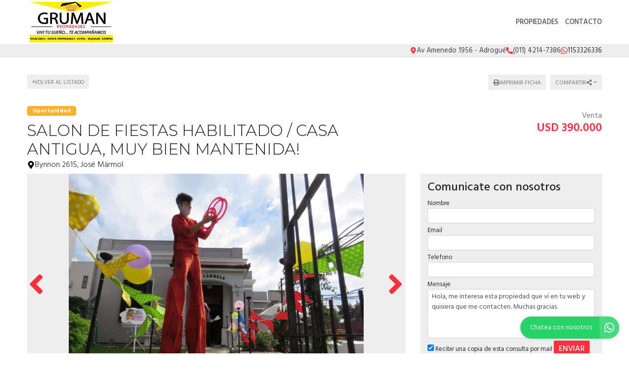

--- FILE ---
content_type: text/html; charset=UTF-8
request_url: https://propiedadesgruman.com.ar/propiedad/529033
body_size: 13992
content:
<!DOCTYPE html>

<html lang="es">

<head>


<!-- Required meta operacion -->
<meta charset="utf-8">
<meta name="viewport" content="width=device-width, initial-scale=1, shrink-to-fit=no">
<link rel="apple-touch-icon" href="/build/images/apple-touch-icon.png" sizes="180x180" />
<link rel="icon" type="image/png" href="/build/images/favicon-32x32.png" sizes="32x32" />
<link rel="icon" type="image/png" href="/build/images/favicon-16x16.png" sizes="16x16" /><link rel="manifest" href="/build/manifest.json">
<link rel="mask-icon" href="/build/images/safari-pinned-tab.svg" color="#5bbad5">
<meta name="msapplication-TileColor" content="#f8ab2c">
<meta name="theme-color" content="#ffffff">

<!-- Bootstrap CSS Templated 2-->
<link href="/build/templates/Template2/css/bootstrap.min.css" rel="stylesheet">
<!-- Diseño -->
<title>Salon De Fiestas Habilitado / Casa Antigua, Muy Bien Mantenida!  - Gruman propiedades</title>
  
    <meta name="description" content="Salon De Fiestas Habilitado / Casa Antigua, Muy Bien Mantenida!  - Para inversionistas en José mármol - Gruman propiedades" />
  <meta name="keywords" content="para inversionistas, josé mármol, para inversionistas en josé mármol, para inversionistas en josé mármol, salon de fiestas habilitado / casa antigua, muy bien mantenida! , gruman propiedades" />

    <meta property="og:locale" content="es_ES" />
  <meta property="og:type" content="website" />
  <meta property="og:title" content="Salon De Fiestas Habilitado / Casa Antigua, Muy Bien Mantenida!  - Gruman propiedades" />
  <meta property="og:description" content="Hermosa casona antigua.
la misma se encuentra con planos aprobados para salon de fiestas.

consta de:
-&amp;nbsp;hall de entrada
- living
- comedor
-&amp;nbsp;dos dormitorios
-&amp;nbsp;cuarto auxiliar
- lavadero
- jardin de invierno
todos ambientes muy amplios

cuenta con tejas francesas, pisos de..." />
  <meta property="og:url" content="https://www.propiedadesgruman.com.ar/propiedad/529033" />
  <meta property="og:site_name" content="Gruman propiedades" />
          <meta property="og:image" content="https://staticbp.com/img/prop_new_b/529/00529033-01.jpg?t=20210802113019" />
  
    <script type="text/javascript">
    function imprimir(){
      myWindow = window.open('/propiedad/529033/imprimir', 'Imprimir propiedad', 'width=800,height=600');
      myWindow.focus();
      myWindow.print(); //DOES NOT WORK
    }
  </script>

  
	
<link href="https://fonts.googleapis.com/css?family=Hind:300,400,500,600,700|Lora:400,400i,700,700i|Montserrat:100,100i,200,200i,300,300i,400,400i,500,500i,600,600i,700,700i,800,800i,900,900i" rel="stylesheet">
<link rel="stylesheet" href="/build/templates/Template2/css/main.css?t=20260121200857" />
<!-- Font Awesome -->

<!-- Swiper -->
<link href="/build/templates/Template2/js/swiper/css/swiper.min.css" rel="stylesheet">
<!-- PhotoSwipe -->
<link rel="stylesheet" href="/build/templates/Template2/js/photoswipe/photoswipe.css"> 
<link rel="stylesheet" href="/build/templates/Template2/js/photoswipe/default-skin/default-skin.css"> 

<style>
/* Estilos                                                                    
******************************************************************************/

:root {
  --color-uno: #454542;
}

header {
  background: #ffffff
}

.boton-simple,
.banner {
  color: #454542
}

header #menu a.active,
header #menu a:hover{
  opacity: 0.75;
  color: #1a1a1a;
}

header #botonMenu {
  color: #454542 !important;
}
/*
#sliderHome{
  overflow: hidden;
}*/

.search-code__button:hover {
   background-color: #454542 !important;
   border-color: #454542 !important;
}


.search-code__btnsearch {
   background-color: #454542 !important;
}

#sliderHome #buscadorHome .element-form .buscar:hover,
#formulario .enviar:hover
{ background: #454542 }

.bloque_item a .foto .estado
{ 
  background: #fb303c;
  opacity: 0.75;
  text-transform: uppercase;
}

input.precioMoneda:checked+label.moneda,
#buscador .filtrar,
#sliderHome #buscadorHome .element-form .buscar,
.boton-simple:hover,
#formulario .enviar { 
  background: #fb303c;
  border: 1px solid #fb303c;
}

.paginador .pagina.active,
.paginador .pagina:hover {
  background: #fb303c;
}

.precio a{
  color: #fb303c;
}
.bloque_item .texto .datos,
.bloque_item .precio,
.topData a:hover,
.topData .fa,
.topData .svg-inline--fa{ 
  color: #fb303c 
}

.sucursalFooter a:hover,
footer a:hover {
  opacity:0.5;
} 

.call-from-mobile{
  color: #454542  
}

#formConsulta .enviar,
#formConsulta .cerrar,
#formTasaciones .enviar,
#formTasaciones .cerrar,
.ficha-propiedad .enviar,
.ficha-propiedad .volver:hover {
  background: #fb303c
}

#formConsulta .enviar,
#formTasaciones .enviar {
  margin-bottom: 5px;
}

.alert-warning,
.alert-success {
  margin-top: 5px;
}  

.ficha-propiedad .enviar {
  margin-bottom: 15px;
}

.sucursalFooter a {
  color: #fff;
}

#sucursales a {
  color: #212529;
}

.call-from-mobile a,
{
  color: #454542
}

#buscador .divOpciones .elemCheckbox input:checked~.checkmark,
#buscador .divOpciones .elemRadio input:checked~.checkmark,
.dropdown.show button.ordenar, button.ordenar:hover,
.ficha-propiedad .swiper-container .swiper-pagination .swiper-pagination-bullet.swiper-pagination-bullet-active:hover {
  background: #fb303c;
  border-color: #fb303c
}

.ficha-propiedad .precios h5.precio,
.ficha-propiedad .iconos .icono .fa,
.ficha-propiedad .iconos .icono .svg-inline--fa,
.ficha-propiedad .swiper-container .swiper-newButton-prev,
.ficha-propiedad .swiper-container .swiper-newButton-next
{
  color: #fb303c
}


.ficha-propiedad .swiper-container .swiper-pagination .swiper-pagination-bullet.swiper-pagination-bullet-active {
  background: #fb303c
}

.grecaptcha-badge{
  top: -100%;
  right: 0 !important;
}

.ficha-propiedad .consultarPropiedad{
  background: #fb303c;
}

#actionsMobile .call-from-mobile a{
  width: 100%;
}

.actionMenuHoverMobile .cerrar{
  display: inline-block;
}

.divOpciones{
  max-height: 180px;
  overflow-y: auto;    
  overflow-x: hidden;
}

.no-scroll-y{
  overflow-y: hidden;    
}

.swiper-container-fullscreen{
  margin-top: -100%;
}

.active .swiper-container-fullscreen{
  margin-top: 0%;
}

#sucursales .red{
  background-color: #fb303c;
}

#sliderHome .carousel .carousel-item .carousel-caption {
  position:absolute;
  bottom:0;
  right: 0;
  left: 0;
  background: rgba(0,0,0,0.25);
  padding:20px;
}
#sliderHome .carousel .carousel-item .carousel-caption:empty {
  padding:0;
}

#sliderHome .carousel .carousel-item .carousel-caption h1 {
  margin:0 0 5px 0; font-size:1.5rem; line-height:1.5rem; color:#ffffff; text-shadow: 0 0 5px rgba(0,0,0,0.25); text-transform: uppercase
}
#sliderHome .carousel .carousel-item .carousel-caption h3 {
  margin:0 0 5px 0; font-size:1rem; line-height:1rem; color:#ffffff; text-shadow: 0 0 5px rgba(0,0,0,0.25); text-transform: uppercase
}
#sliderHome .carousel .carousel-item .carousel-caption p {
  margin:0 0 5px 0; color:#ffffff; text-shadow: 0 0 5px rgba(0,0,0,0.25); display:none;
}

.btnSliderDos{
  color:#FFFFFF;
  -webkit-transition: all 500ms ease;
  -moz-transition: all 500ms ease;
  -ms-transition: all 500ms ease;
  -o-transition: all 500ms ease;
  transition: all 500ms ease;
  background:#454542;
}

.btnSliderDos:hover{
  background:#fb303c;
  color:#ffffff;
}

#sliderHome.sliderDos,
#sliderHome .carousel .carousel-item  {
  height: 400px;
}

#formTasaciones .labelForm .numero {
  background:#fb303c;
}

#formTasaciones .opcionTasacion input[type="radio"]:checked + label,
#formTasaciones .opcionTasacion input[type="checkbox"]:checked + label {
   background:#454542;
   color:#ffffff;
}

@media (min-width: 786px) {

  header #menu a {
    color: #454542 !important;
  }

  header #menu a.active,
  header #menu a:hover{
    color: #454542 !important;
  }

  #sliderHome.sliderDos,
  #sliderHome .carousel .carousel-item  {
    height: 500px;
  }

  #sliderHome .carousel .carousel-item .carousel-caption p {
    display:block
  }
  
  div#formConsulta {
          padding: 0px !important;
      background-color: white !important; 
  }
}




.search-code__modal__tooltip{
  position: absolute;
  z-index: 3;
  font-size: 12px;
  padding: 10px 8px;
  background-color: #454542;
  top: 0;
  border-radius: 10px;
  left: 0;
  transform: translate(0, -50px);
  width: 257px;
  text-align: center;
  color: white;
  opacity:1
}

.search-code__modal__tooltip:after{
  content: "";
  position: absolute;
  top: 95%;
  left: 50%;
  margin-left: -19px;
  border-width: 10px;
  border-style: solid;
  border-color: #454542 transparent transparent transparent;
}

@media(min-width:768px){
  .search-code__modal__tooltip{
    display:none;
    opacity: 0
  }

  #searchCodeInput:hover + .search-code__modal__tooltip{
    opacity: 1;
    display:block;
    transform: translate(-25px, -50px);
  }
}


.sw__subtitle, .sw__description h2{
  color: #454542 !important;
}

</style>


  <link href="/build/templates/Template2/css/jquery.gridrotator.css" rel="stylesheet">

                                                        <script type="application/ld+json">
        {
            "@context": "https://schema.org/",
            "@type": "RealEstateListing",
            "name": "Salon de fiestas habilitado   Casa Antigua, muy bien mantenida!",
                            "image": [
                    "https://staticbp.com/img/prop_new_b/529/00529033-01.jpg?t=20210802113019","https://staticbp.com/img/prop_new_b/529/00529033-02.jpg?t=20210802113019","https://staticbp.com/img/prop_new_b/529/00529033-03.jpg?t=20210802113019","https://staticbp.com/img/prop_new_b/529/00529033-04.jpg?t=20210802113020","https://staticbp.com/img/prop_new_b/529/00529033-05.jpg?t=20210802113020","https://staticbp.com/img/prop_new_b/529/00529033-06.jpg?t=20210802113020","https://staticbp.com/img/prop_new_b/529/00529033-07.jpg?t=20210802113020","https://staticbp.com/img/prop_new_b/529/00529033-08.jpg?t=20210802113020","https://staticbp.com/img/prop_new_b/529/00529033-09.jpg?t=20210802113020","https://staticbp.com/img/prop_new_b/529/00529033-10.jpg?t=20210802113021","https://staticbp.com/img/prop_new_b/529/00529033-11.jpg?t=20210802113021","https://staticbp.com/img/prop_new_b/529/00529033-12.jpg?t=20210802113021","https://staticbp.com/img/prop_new_b/529/00529033-13.jpg?t=20210802113021","https://staticbp.com/img/prop_new_b/529/00529033-14.jpg?t=20210802113021","https://staticbp.com/img/prop_new_b/529/00529033-15.jpg?t=20210802113021","https://staticbp.com/img/prop_new_b/529/00529033-16.jpg?t=20210802113022","https://staticbp.com/img/prop_new_b/529/00529033-17.jpg?t=20210802113022","https://staticbp.com/img/prop_new_b/529/00529033-18.jpg?t=20210802113022"
                ],
                        "description": "Hermosa casona antigua.
la misma se encuentra con planos aprobados para salon de fiestas.

consta de:
-&amp;nbsp;hall de entrada
- living
- comedor
-&amp;nbsp;dos dormitorios
-&amp;nbsp;cuarto auxiliar
- lavadero
- jardin de invierno
todos ambientes muy amplios

cuenta con tejas francesas, pisos de...",
            "datePosted": "2021-08-02",
                        "mainEntityOfPage": {
                "@type": "WebPage",
                "@id": "https://propiedadesgruman.com.ar/propiedad/529033"
            }
        }
    </script>
    <script type="application/ld+json">
    {
        "@context": "http://schema.org",
        "@type": "BreadcrumbList",
        "itemListElement": [
            {
                "@type": "ListItem",
                "position": 1,
                "item": {
                    "@type": "WebPage",
                    "@id": "https://www.propiedadesgruman.com.ar",
                    "name": "Gruman propiedades",
                    "image": "https://www.staticbp.com/img/inmobiliarias/000020/normasanmartin_h.jpg",
                    "url": "https://www.propiedadesgruman.com.ar"
                }
            },
            {
                "@type": "ListItem",
                "position": 2,
                "item": {
                    "@type": "LocalBusiness",
                    "@id": "https://propiedadesgruman.com.ar/propiedad/529033",
                    "name": "Salon de fiestas habilitado / Casa Antigua, muy bien mantenida! ",
                                            "image": "https://staticbp.com/img/prop_new_b/529/00529033-01.jpg?t=20210802113019",
                                        "url": "https://propiedadesgruman.com.ar/propiedad/529033",
                    "description": "Hermosa Casona antigua.
La misma se encuentra con planos aprobados para salon de fiestas.

Consta de:
-&amp;nbsp;Hall de entrada
- Living
- Comedor
-&amp;nbsp;Dos dormitorios
-&amp;nbsp;Cuarto auxiliar
- Lavadero
- Jardin de invierno
TODOS AMBIENTES MUY AMPLIOS

Cuenta con tejas francesas, pisos de pinotea y granito.
Los herrajes son de madera maciza y cedro, muy bien mantenidos.

Tiene un lote libre de 7 x 38.

Ubicada sobre calle principal de Jose Marmol, a 4 cuadras de la Estacion de trenes,
y dos cuadras de la plaza Lujan. Pasan distintas lineas de colectivo sobre la puerta.
Cercano a Colegios, iglesia, zona comercial.


PROPIEDADES
GRUMAN
4214-7386
whatsapp
115-332-6336&lt; em&gt;&lt; strong&gt;",
                    "telephone": "+54 011 4214-7386 ",
                    "address": {
                        "@type": "PostalAddress",
                        "streetAddress": "Bynnon 2615, José Mármol"
                    }
                                                                                    , "geo": {
                            "@type": "GeoCoordinates",
                            "latitude": "-34.7891234",
                            "longitude": "-58.3738793"
                        }
                                    }
            }
        ]
    }
    </script>

</head>

<body>
        
            
  <header class="logoheader_t3_H">
	<div class="container">
		<div class="row">
			<div class="col-md-2 col-sm-12">
				<div class="d-table w-100 h-100">
					<div class="d-table-cell align-middle">
																																									<a class="logoheader_t2_H" href="/"><img src="https://www.staticbp.com/img/inmobiliarias/000020/normasanmartin_h.jpg" /></a>
												<button class="botonMenu" id="botonMenu" data-toggle="collapse" href="#menu" role="button" aria-expanded="false" aria-controls="menu">
							<img 
								src="/build/templates/Template2/images/iconos/icon_bars.svg"
								alt="menu"
								class="botonMenu__icon"
							/>
						</button>
					</div>
				</div>
			</div>
			<div class="col-md-10 col-sm-12 text-right">
				<div class="d-table w-100 h-100">
					<div class="d-table-cell align-middle">

						<div id="menu" class="collapse">

																					
																					    <a href="/propiedades">Propiedades</a>
														
														
																						<a href="/contacto" class="stats" data-stats="boton_ver_datos">Contacto</a>
														
														
						</div>
					</div>
				</div>
			</div>
		</div>
	</div>
</header>

<div class="topData d-none d-sm-block">
	<div class="container">
		<div class="row">
			<div class="col-12 text-right topData__bar">

																	<div class="topData__item">
						<img 
							alt="Direccion"
							class="topData__icon"
							src="/build/templates/Template2/images/iconos/icon_location.svg"
						/>
						<p class="topData__item-txt">Av  Amenedo 1956  - Adrogué</p>
					</div>
				
													<div class="topData__item">
						<img 
							alt="Telefono"
							class="topData__icon"
							src="/build/templates/Template2/images/iconos/icon_phone.svg"
						/>
						<p class="topData__item-txt">(011) 4214-7386 </p>
					</div>
				
																																																						<a href="https://api.whatsapp.com/send?phone=5491153326336&amp;text=Hola, me interesa esta propiedad que vi en tu web https://www.propiedadesgruman.com.ar/propiedad/529033 y quisiera que me contacten." class="stats js-whatsapp topData__item" data-stats="boton_whatsapp" target="_blank">
							<img  alt="Whatsapp" class="topData__icon" src="/build/templates/Template2/images/iconos/icon_whatsapp.svg" />
							<p class="topData__item-txt">1153326336</p>
						</a>
									
				
			</div>
		</div>
	</div>
</div>

  <section class="container ficha-propiedad">

    <div class="row actionsPropiedadMobile rowtop-ficha">
      <div class="">
        <a href="/propiedades" class="volver">
          <img 
            src="/build/templates/Template2/images/iconos/icon_caret-left.svg"
            class="volver__icon"
            alt="Volver"
          />
          <p>Volver al listado</p>
        </a>
      </div>
      
      <div class="text-right">
        <button onclick="javascript:imprimir();" target="_blank" class="ordenar d-none d-sm-inline ficha-btn">
          <img 
              src="/build/templates/Template2/images/iconos/icon_print.svg"
              class="ficha-btn__icon"
              alt="imprimir"
            /> 
          <p>Imprimir ficha</p>
        </button>

        <div class="dropdown compartir d-inline">

          <button class="ordenar dropdown-toggle ficha-btn" id="dropdownMenuButton" data-toggle="dropdown" aria-haspopup="true" aria-expanded="false" >
            <p>Compartir</p> 
            <img 
              src="/build/templates/Template2/images/iconos/icon_share-alt.svg"
              class="ficha-btn__icon"
              alt="compartir"
            />
          </button>
          
          <div class="dropdown-menu" aria-labelledby="dropdownMenuButton">
            <small>
              <a class="dropdown-item stats esFicha" data-stats="boton_compartir" href="https://www.facebook.com/sharer/sharer.php?u=https://www.propiedadesgruman.com.ar/propiedad/529033" target="_blank">
                <img src="/build/templates/Template2/images/iconos/redes/icon_facebook.svg" class="dropdown-item__icon" />
                Facebook
              </a>
              <a class="dropdown-item stats esFicha" data-stats="boton_compartir" href="https://twitter.com/intent/tweet?status=https://www.propiedadesgruman.com.ar/propiedad/529033" target="_blank">
                <img src="/build/templates/Template2/images/iconos/redes/icon_twitter-x.svg" class="dropdown-item__icon" /> 
                Twitter
              </a>
              <a class="dropdown-item stats esFicha" data-stats="boton_compartir" href="https://api.whatsapp.com/send?text=https://www.propiedadesgruman.com.ar/propiedad/529033" target="_blank">
                <img src="/build/templates/Template2/images/iconos/icon_whatsapp.svg" class="dropdown-item__icon" />
                Whatsapp
              </a>
              <a class="dropdown-item stats esFicha" data-stats="boton_compartir" href="mailto:?subject=Salon+de+fiestas+habilitado+/+Casa+Antigua,+muy+bien+mantenida!&body=https://www.propiedadesgruman.com.ar/propiedad/529033" target="_blank">
                <img src="/build/templates/Template2/images/iconos/icon_envelope.svg" class="dropdown-item__icon" /> 
                Email
              </a>
            </small>
          </div>
        </div>
      </div>

    </div>

    <div class="row">
      <div class="col-md-8 col-sm-12">
                    <div class="tag-container tag-container--other" style="margin-top: 15px;">
                    <span class="tag tag--chance tag--small">Oportunidad</span>
                </div>

        <h3 class="titulo">
          Salon de fiestas habilitado / Casa Antigua, muy bien mantenida! 
        </h3>

        <div>

          <h4 class="direccion">
            
            <img 
              src="/build/templates/Template2/images/iconos/icon_location.svg"
              alt="direccion"
              class="direccion__icon"
            /> 
            Bynnon 2615, José Mármol
            

            
            
          </h4>

        </div>


      </div>
            <div class="col-md-4 col-sm-12">
        <div class="container no-padding precios">
          <div class="row  row-tag precios-row" style="margin-top: 15px;">
                          <div class="">
              <div class="precios__header">
                <h6 class="operacion">Venta</h6>
                              </div>
                <div class="precio">
                  <h5 class="precio">
                                          <p style="margin: 0; display: flex; justify-content: flex-end;">
                        USD 390.000
                                              </p>
                                      </h5>
                </div>
              </div>
                      </div>
        </div>

              </div>
    </div>
    <div class="row">
      <div class="col-md-8 col-sm-12">
                                  <div id="galeriaPropiedad">
            <button id="galeriaPropiedadCerrar">
              <img 
                src="/build/templates/Template2/images/iconos/icon_times.svg"
                class="galeria-close__icon"
                alt="Cerrar galería"
              />
            </button>
            <div class="swiper-container">
              <div class="swiper-wrapper">
                                                                                                                                                                      <div class="swiper-slide">
                      <a class="callFullScreen">
                        <img src="https://staticbp.com/img/prop_new_b/529/00529033-01.jpg?t=20210802113019" />
                      </a>
                    </div>
                                      <div class="swiper-slide">
                      <a class="callFullScreen">
                        <img src="https://staticbp.com/img/prop_new_b/529/00529033-02.jpg?t=20210802113019" />
                      </a>
                    </div>
                                      <div class="swiper-slide">
                      <a class="callFullScreen">
                        <img src="https://staticbp.com/img/prop_new_b/529/00529033-03.jpg?t=20210802113019" />
                      </a>
                    </div>
                                      <div class="swiper-slide">
                      <a class="callFullScreen">
                        <img src="https://staticbp.com/img/prop_new_b/529/00529033-04.jpg?t=20210802113020" />
                      </a>
                    </div>
                                      <div class="swiper-slide">
                      <a class="callFullScreen">
                        <img src="https://staticbp.com/img/prop_new_b/529/00529033-05.jpg?t=20210802113020" />
                      </a>
                    </div>
                                      <div class="swiper-slide">
                      <a class="callFullScreen">
                        <img src="https://staticbp.com/img/prop_new_b/529/00529033-06.jpg?t=20210802113020" />
                      </a>
                    </div>
                                      <div class="swiper-slide">
                      <a class="callFullScreen">
                        <img src="https://staticbp.com/img/prop_new_b/529/00529033-07.jpg?t=20210802113020" />
                      </a>
                    </div>
                                      <div class="swiper-slide">
                      <a class="callFullScreen">
                        <img src="https://staticbp.com/img/prop_new_b/529/00529033-08.jpg?t=20210802113020" />
                      </a>
                    </div>
                                      <div class="swiper-slide">
                      <a class="callFullScreen">
                        <img src="https://staticbp.com/img/prop_new_b/529/00529033-09.jpg?t=20210802113020" />
                      </a>
                    </div>
                                      <div class="swiper-slide">
                      <a class="callFullScreen">
                        <img src="https://staticbp.com/img/prop_new_b/529/00529033-10.jpg?t=20210802113021" />
                      </a>
                    </div>
                                      <div class="swiper-slide">
                      <a class="callFullScreen">
                        <img src="https://staticbp.com/img/prop_new_b/529/00529033-11.jpg?t=20210802113021" />
                      </a>
                    </div>
                                      <div class="swiper-slide">
                      <a class="callFullScreen">
                        <img src="https://staticbp.com/img/prop_new_b/529/00529033-12.jpg?t=20210802113021" />
                      </a>
                    </div>
                                      <div class="swiper-slide">
                      <a class="callFullScreen">
                        <img src="https://staticbp.com/img/prop_new_b/529/00529033-13.jpg?t=20210802113021" />
                      </a>
                    </div>
                                      <div class="swiper-slide">
                      <a class="callFullScreen">
                        <img src="https://staticbp.com/img/prop_new_b/529/00529033-14.jpg?t=20210802113021" />
                      </a>
                    </div>
                                      <div class="swiper-slide">
                      <a class="callFullScreen">
                        <img src="https://staticbp.com/img/prop_new_b/529/00529033-15.jpg?t=20210802113021" />
                      </a>
                    </div>
                                      <div class="swiper-slide">
                      <a class="callFullScreen">
                        <img src="https://staticbp.com/img/prop_new_b/529/00529033-16.jpg?t=20210802113022" />
                      </a>
                    </div>
                                      <div class="swiper-slide">
                      <a class="callFullScreen">
                        <img src="https://staticbp.com/img/prop_new_b/529/00529033-17.jpg?t=20210802113022" />
                      </a>
                    </div>
                                      <div class="swiper-slide">
                      <a class="callFullScreen">
                        <img src="https://staticbp.com/img/prop_new_b/529/00529033-18.jpg?t=20210802113022" />
                      </a>
                    </div>
                                                </div>
                                            <!-- Pagination -->
                <div class="swiper-pagination swiper-pagination-bullets"></div>
                <!-- Arrows -->
                <div class="swiper-newButton-prev">
                  <img 
                    alt="left"
                    src="/build/templates/Template2/images/iconos/icon_angle-left.svg"
                    class="swiperPag__icon"
                  />
                </div>
                <div class="swiper-newButton-next">
                  <img 
                    alt="right"
                    src="/build/templates/Template2/images/iconos/icon_angle-right.svg"
                    class="swiperPag__icon"
                  />
                </div>
                          </div>
          </div>
                        <span class="subtitulo">Características</span>
        <div class="iconos container container-fluid no-padding">
          <div class="row">
            <div class="col-md-4 col-sm-6 col-6">
              <div class="icono caracteristicas">
                <img 
                    alt="tipo"
                    src="/build/templates/Template2/images/iconos/icon_home.svg"
                    class="caracteristicas__icon"
                  />
                  Para inversionistas
              </div>
            </div>
                          <div class="col-md-4 col-sm-6 col-6">
                <div class="icono caracteristica">
                  <img 
                    alt="ambiente"
                    src="/build/templates/Template2/images/iconos/icon_home.svg"
                    class="caracteristicas__icon"
                  />
                  más de 4 ambientes                </div>
              </div>
                                      <div class="col-md-4 col-sm-6 col-6">
                <div class="icono caracteristicas" itemprop="numberOfRooms">
                  <img 
                    alt="dormitorio"
                    src="/build/templates/Template2/images/iconos/icon_bed.svg"
                    class="caracteristicas__icon"
                  />
                  3 dormitorios                </div>
              </div>
                        
                    
              <div class="col-md-4 col-sm-6 col-6">
                <div class="icono caracteristicas">
                  <img 
                    alt="baños"
                    src="/build/templates/Template2/images/iconos/icon_shower.svg"
                    class="caracteristicas__icon"
                  />
                  1 baño                </div>
              </div>
            
                    
              <div class="col-md-4 col-sm-6 col-6">
                <div class="icono caracteristicas">
                  <img 
                    alt="toilet"
                    src="/build/templates/Template2/images/iconos/icon_toilet.svg"
                    class="caracteristicas__icon"
                  />
                  2 toilettes                </div>
              </div>
            
            
                          <div class="col-md-4 col-sm-6 col-6">
                <div class="icono caracteristicas">
                  <img 
                    alt="jardin"
                    src="/build/templates/Template2/images/iconos/icon_seedling.svg"
                    class="caracteristicas__icon"
                  />
                  Con jardín
                </div>
              </div>
            
                          <div class="col-md-4 col-sm-6 col-6">
                <div class="icono caracteristicas">
                                    <img 
                    alt="cochera"
                    src="/build/templates/Template2/images/iconos/icon_car-side.svg"
                    class="caracteristicas__icon"
                  /> 
                  cochera
                </div>
              </div>
            
            
            
                          <div class="col-md-4 col-sm-6 col-6">
                <div class="icono caracteristicas"> 
                  <img 
                    alt="credito"
                    src="/build/templates/Template2/images/iconos/icon_thumbs-up.svg"
                    class="caracteristicas__icon"
                  />
                  Con apto crédito
                </div>
              </div>
            
            
            
            
                          <div class="col-md-4 col-sm-6 col-6">
                <div class="icono">
                  <img 
                    alt="superficie"
                    src="/build/templates/Template2/images/iconos/icon_object-ungroup.svg"
                    class="caracteristicas__icon"
                  />
                  Sup. total 730m<sup>2</sup>
                </div>
              </div>
            
                                      <div class="col-md-4 col-sm-6 col-6">
                <div class="icono">
                  <img 
                    alt="superficie"
                    src="/build/templates/Template2/images/iconos/icon_object-ungroup.svg"
                    class="caracteristicas__icon"
                  />
                  1 piso                </div>
              </div>
            
                        
                        
                        
                        
                                      <div class="col-md-4 col-sm-6 col-6">
                <div class="icono caracteristicas">
                  <img 
                    alt="situacion"
                    src="/build/templates/Template2/images/iconos/icon_signal.svg"
                    class="caracteristicas__icon"
                  />
                  Estado: Muy bueno
                </div>
              </div>
            
                        
                        
            
          </div>

        </div>

                  <span class="subtitulo">Acerca de la propiedad</span>
          <p class="descripcion">Hermosa Casona antigua.<br />
La misma se encuentra con planos aprobados para salon de fiestas.<br />
<br />
Consta de:<br />
-&nbsp;Hall de entrada<br />
- Living<br />
- Comedor<br />
-&nbsp;Dos dormitorios<br />
-&nbsp;Cuarto auxiliar<br />
- Lavadero<br />
- Jardin de invierno<br />
TODOS AMBIENTES MUY AMPLIOS<br />
<br />
Cuenta con tejas francesas, pisos de pinotea y granito.<br />
Los herrajes son de madera maciza y cedro, muy bien mantenidos.<br />
<br />
Tiene un lote libre de 7 x 38.<br />
<br />
Ubicada sobre calle principal de Jose Marmol, a 4 cuadras de la Estacion de trenes,<br />
y dos cuadras de la plaza Lujan. Pasan distintas lineas de colectivo sobre la puerta.<br />
Cercano a Colegios, iglesia, zona comercial.<br />
<br />
<br />
<strong><em>PROPIEDADES<br />
GRUMAN<br />
4214-7386<br />
whatsapp<br />
115-332-6336</em></strong></p>
        
        
                
          <span class="subtitulo">Ubicación</span>

          <div class="mapa" id="mapG"></div>

        
                

      </div>

                

      <div class="col-md-4 col-sm-12">
                          <div id="formConsultaItem">

    <div class="actionMenuHoverMobile text-left">
      <div class="cerrar" data-toggle="collapse" href="#formConsultaItem" role="button" aria-expanded="false" aria-controls="formConsultaItem">
        <img 
            src="/build/templates/Template2/images/iconos/icon_caret-left.svg"
            class="cerrar__icon"
            alt="cerrar"
          />
        Volver
      </div>
    </div>

            <div class="container d-block d-md-none">
            <div class="row">
                <div class="">
                    <span class="subtitulo">Consultar por propiedad</span>
                </div>
            </div>
            <div class="row">
                <div class="col-sm-12 no-padding">
                                            <div class="fotoConsultaMobile" style="background: url(https://staticbp.com/img/prop_new_b/529/00529033-01.jpg?t=20210802113019) no-repeat center center; background-size:cover"></div>
                                        <span class="subtitulo">
                        <small>
                            Salon De Fiestas Habilitado / Casa Antigua, Muy Bien Mantenida! <br>
                             
                                                                    <small>Venta</small><br>
                                    <strong>USD 390.000</strong><br>
                                                                                    </small>
                    </span>
                </div>
            </div>
            <br>
        </div>
    

    
    <span class="subtitulo d-none d-sm-block">Comunicate con nosotros</span>


    <form action="/mail/post/consulta" method="post" name="consulta_form" id="form-consulta-prop" class="formulario onSubmit">
        <input type="hidden" name="recaptcha_token">
        <div>
            <input type="hidden" id="consulta_form_tiempo" name="consulta_form[tiempo]" value="1769036937.4758" />
            <input type="hidden" id="consulta_form_apellido" name="consulta_form[apellido]" />
                 
            <label for="consulta_form_nombre" class="required">Nombre</label> 
            <input type="text" id="consulta_form_nombre" name="consulta_form[nombre]" required="required" class="campo01 form-control form-control-sm" placeholder="" required="true" />
            <p class="form-item__messages text-danger d-none" id="consulta_form_nombre_error"><img alt="error" class="form-item__validation-icon" src="/build/templates/Template2/images/iconos/icon_exclamation-circle.svg"/><span class="ml-1"></span></p>
            <label for="consulta_form_email" class="required">Email</label>
            <input type="email" id="consulta_form_email" name="consulta_form[email]" required="required" class="campo01 form-control form-control-sm" placeholder="" required="true" />
            <p class="form-item__messages text-danger d-none" id="consulta_form_email_error"><img alt="error" class="form-item__validation-icon" src="/build/templates/Template2/images/iconos/icon_exclamation-circle.svg"/><span class="ml-1"></span></p>
            <label for="consulta_form_telefono" class="required">Telefono</label>
            <input type="text" id="consulta_form_telefono" name="consulta_form[telefono]" required="required" class="campo01 form-control form-control-sm" placeholder="" required="true" />
            <p class="form-item__messages text-danger d-none" id="consulta_form_telefono_error"><img alt="error" class="form-item__validation-icon" src="/build/templates/Template2/images/iconos/icon_exclamation-circle.svg"/><span class="ml-1"></span></p>
                        <label for="consulta_form_mensaje" class="required">Mensaje</label>
            <textarea id="consulta_form_mensaje" name="consulta_form[mensaje]" required="required" class="campo02 form-control form-control-sm textarea" rows="8" placeholder="" required="true">Hola, me interesa esta propiedad que vi en tu web y quisiera que me contacten. Muchas gracias.</textarea>
            <p class="form-item__messages text-danger d-none" id="consulta_form_mensaje_error"><img alt="error" class="form-item__validation-icon" src="/build/templates/Template2/images/iconos/icon_exclamation-circle.svg"/><span class="ml-1"></span></p>
                        <label class="copiaMail"><input type="checkbox" name="copia" value="1" checked> Recibir una copia de esta consulta por mail</label>

            <input type="hidden" name="_token" value="a7bf837fa44c07603116.05Wzuq-SykOLpjBJcBzRUHHaxYyHmWY6eXTQ_lR2HRg.nqPpwvD_sjTD7VsIGFGaATeyps-3oChODzWZsGYbTyC_3Pvr2PaOB-TcBA">

            <input type="hidden" id="consulta_form_inmobiliaria" name="consulta_form[inmobiliaria]" value="20" />
            <input type="hidden" id="consulta_form_grupo" name="consulta_form[grupo]" />
            <input type="hidden" id="consulta_form_propiedad" name="consulta_form[propiedad]" value="529033" />
            <input type="hidden" id="consulta_form_emprendimiento" name="consulta_form[emprendimiento]" />
                    
            <button class="g-recaptcha enviar js-contacto">ENVIAR</button>
        </div>
    </form>

    <div class="status alert alert-warning errors" style="display: none;text-align:left">
        <strong><img  alt="info" class="alert-message__icon alert-message__icon--warning" src="/build/templates/Template2/images/iconos/icon_exclamation-circle.svg" /> No se pudo enviar su mensaje</strong>
        Inténtelo nuevamente más tarde

    </div>


    <div class="status alert alert-success success" style="display: none;text-align:left">

        <strong><img alt="info" class="alert-message__icon alert-message__icon--success" src="/build/templates/Template2/images/iconos/icon_check.svg" /> Muchas gracias</strong>
        Tu mensaje fue enviado correctamente

    </div>



    <div class="enviando" style="display: none;">
        <img alt="cargando" class="enviando__spinner" src="/build/templates/Template2/images/iconos/icon_spinner.svg"
 />    
    </div>

</div>               </div>
    
    </div>

        
        	<hr>
	<span class="subtitulo">Propiedades relacionadas</span>	
	<div class="row">
					<div class="col-md-3 col-sm-6 col-xs-12">
				<div class="bloque_item">
	<a href="/propiedad/496662">
		<div class="foto"  style="background: url(https://staticbp.com/img/prop_new_b/496/00496662-01.jpg?t=20200928115432) no-repeat center center; background-size:cover" >
			<div class="hover"></div>
			
						<div class="operacion">
				<div class="op">
					Venta
				</div><br>
							</div>
											</div>
		<div class="texto">
			<h5>Para inversionistas - José Mármol</h5>
							<h3>"La inversion ideal, grandes posibilidades de negocios"</h3>
						<div class="direccion">
				<img 
					alt="direccion"
					class="direccion__icon direccion__icon--small"
					src="/build/templates/Template2/images/iconos/icon_location.svg"
				/>			
				<p class="direccion__txt">bynnon y arias</p>
			</div>
			<p class="datos">
																																	<span data-toggle="tooltip" data-placement="top" title="2 baños">
						2
						<img alt="baños" class="datos__icon" src="/build/templates/Template2/images/iconos/icon_bath.svg"
/>
					</span>
													<span style="display:inline-flex; align-items:center; gap:5px;" data-toggle="tooltip" data-placement="top" title="Apto crédito"> 
						<span style="margin:0;display:inline;padding-top:4px">Apto crédito</span>
						<img alt="credito" class="datos__icon" src="/build/templates/Template2/images/iconos/icon_thumbs-up.svg"/>
					</span>
																													<span data-toggle="tooltip" data-placement="top" title="Cochera">
						<img alt="dormitorios" class="datos__icon" src="/build/templates/Template2/images/iconos/icon_car-side.svg"
/>
					</span>
															</p>
		</div>
		<div>
			<div class="precio" >
								<div class="precio__rebaja">
					USD 400.000
									</div>
			</div>
		</div>
	</a>
</div>			</div>
					<div class="col-md-3 col-sm-6 col-xs-12">
				<div class="bloque_item">
	<a href="/propiedad/495222">
		<div class="foto"  style="background: url(https://staticbp.com/img/prop_new_b/495/00495222-01.jpg?t=20200902103507) no-repeat center center; background-size:cover" >
			<div class="hover"></div>
			
						<div class="operacion">
				<div class="op">
					Venta
				</div><br>
							</div>
												<div class="card__tags">
				
											</div>
					</div>
		<div class="texto">
			<h5>Para inversionistas - Adrogué</h5>
							<h3>Ideal consultorios, gran ubicación y estado!!!</h3>
						<div class="direccion">
				<img 
					alt="direccion"
					class="direccion__icon direccion__icon--small"
					src="/build/templates/Template2/images/iconos/icon_location.svg"
				/>			
				<p class="direccion__txt">erezcano 326</p>
			</div>
			<p class="datos">
													<span data-toggle="tooltip" data-placement="top" title="más de 4 ambientes">
						+4 
						<img alt="ambientes" class="datos__icon" src="/build/templates/Template2/images/iconos/object-group.svg"
/>
					</span>
																
					<span data-toggle="tooltip" data-placement="top" title="3 dormitorios">
						3 
						<img alt="dormitorios" class="datos__icon" src="/build/templates/Template2/images/iconos/icon_bed.svg"
/>
					</span>
																					<span data-toggle="tooltip" data-placement="top" title="2 baños">
						2
						<img alt="baños" class="datos__icon" src="/build/templates/Template2/images/iconos/icon_bath.svg"
/>
					</span>
																																	<span data-toggle="tooltip" data-placement="top" title="Cochera">
						<img alt="dormitorios" class="datos__icon" src="/build/templates/Template2/images/iconos/icon_car-side.svg"
/>
					</span>
															</p>
		</div>
		<div>
			<div class="precio" >
														<div class="tag tag--danger tag--small">Bajó de precio</div>
								<div class="precio__rebaja">
					USD 195.000
										<span style="font-size: .75rem; display: flex; align-items: center; color: #2e6830; white-space: nowrap;">
						<img src="https://www.buscadorprop.com.ar/build/images/rebaja.svg" alt="Rebaja" /> 
						3 %
					</span>
									</div>
			</div>
		</div>
	</a>
</div>			</div>
					<div class="col-md-3 col-sm-6 col-xs-12">
				<div class="bloque_item">
	<a href="/propiedad/24756">
		<div class="foto"  style="background: url(https://staticbp.com/img/prop_new_b/024/00024756-01.jpg?t=20101116122127) no-repeat center center; background-size:cover" >
			<div class="hover"></div>
			
						<div class="operacion">
				<div class="op">
					Venta
				</div><br>
							</div>
											</div>
		<div class="texto">
			<h5>Para inversionistas - José Mármol</h5>
							<h3>lote unico</h3>
						<div class="direccion">
				<img 
					alt="direccion"
					class="direccion__icon direccion__icon--small"
					src="/build/templates/Template2/images/iconos/icon_location.svg"
				/>			
				<p class="direccion__txt">CONSCRIPTO BERNARDI 3051</p>
			</div>
			<p class="datos">
													<span data-toggle="tooltip" data-placement="top" title="más de 4 ambientes">
						+4 
						<img alt="ambientes" class="datos__icon" src="/build/templates/Template2/images/iconos/object-group.svg"
/>
					</span>
																																																											</p>
		</div>
		<div>
			<div class="precio" >
								<div class="precio__rebaja">
					USD 140.000
									</div>
			</div>
		</div>
	</a>
</div>			</div>
					<div class="col-md-3 col-sm-6 col-xs-12">
				<div class="bloque_item">
	<a href="/propiedad/464511">
		<div class="foto"  style="background: url(https://staticbp.com/img/prop_new_b/464/00464511-01.jpg?t=20190807185654) no-repeat center center; background-size:cover" >
			<div class="hover"></div>
			
							<div class="destacada" title="Propiedad destacada">
					<picture style="background-color: #454542" class="destacada__picture">
						<img  alt="destacada" class="destacada__icon" src="/build/templates/Template2/images/iconos/icon_gem.svg"/>
					</picture>
				</div>
						<div class="operacion">
				<div class="op">
					Venta
				</div><br>
							</div>
												<div class="card__tags">
				
											</div>
					</div>
		<div class="texto">
			<h5>Para inversionistas - Claypole</h5>
							<h3>Casa + 5 locales! Frente a colegio</h3>
						<div class="direccion">
				<img 
					alt="direccion"
					class="direccion__icon direccion__icon--small"
					src="/build/templates/Template2/images/iconos/icon_location.svg"
				/>			
				<p class="direccion__txt">calle 9 y 6  mza E</p>
			</div>
			<p class="datos">
																				
					<span data-toggle="tooltip" data-placement="top" title="1 dormitorio">
						1 
						<img alt="dormitorios" class="datos__icon" src="/build/templates/Template2/images/iconos/icon_bed.svg"
/>
					</span>
																					<span data-toggle="tooltip" data-placement="top" title="1 baño">
						1
						<img alt="baños" class="datos__icon" src="/build/templates/Template2/images/iconos/icon_bath.svg"
/>
					</span>
																																							</p>
		</div>
		<div>
			<div class="precio" >
														<div class="tag tag--danger tag--small">Bajó de precio</div>
								<div class="precio__rebaja">
					USD 85.000
										<span style="font-size: .75rem; display: flex; align-items: center; color: #2e6830; white-space: nowrap;">
						<img src="https://www.buscadorprop.com.ar/build/images/rebaja.svg" alt="Rebaja" /> 
						14 %
					</span>
									</div>
			</div>
		</div>
	</a>
</div>			</div>
			</div>
    

  </section>  

  


<!-- Footer -->
<footer>
	<div class="container">

		<div class="row">

			<div class="col-md-3" id="logoFooter">
																													<a href="/" class="logo logofooter_t2_H">
						<img src="https://www.staticbp.com/img/inmobiliarias/000020/normasanmartin_h.jpg" />
					</a>
				


										

				
											
			</div>

			<div class="col-md-4 col-sm-12 sucursalFooter">
																		<div class="sucursal">
						
						<div class="sucursal-info">
							<strong>
																	José Mármol
															</strong><br>
															Av  Amenedo 1956 ,
														José Mármol <br>
							GBA Sur, Argentina. <br>
															(011) 4214-7386 <br>
																																																																																											<a href="https://api.whatsapp.com/send?phone=5491153326336&amp;text=Hola, me interesa esta propiedad que vi en tu web https://www.propiedadesgruman.com.ar/propiedad/529033 y quisiera que me contacten." class="stats js-whatsapp" data-stats="boton_whatsapp" target="_blank">
										1153326336 
										<img alt="whatsapp" src="/build/templates/Template2/images/iconos/icon_whatsapp.svg" class="sucursal-info__icon" />
									</a><br>
																														<a class="boton1" href="/contacto">consultas@propiedadesgruman.com.ar</a><br>
																						Horario de atención: De lunes a viernes 10 a 13hs. y de 15 a 18hs.
													</div>

													<div class="colegio">
															<a href="http://www.cmcplz.com.ar/" target="_blank"><img src="https://staticbp.com/img/colegios/colegio_2.png" title="Colegio Departamental de Lomas de Zamora" alt="Colegio Departamental de Lomas de Zamora" /></a>
														</div>
						
											</div>
												</div>
			
			<div class="col-md-3 col-sm-12" id="menuFooter">

	<strong>SECCIONES</strong><br>

			
				<a href="/propiedades">Propiedades</a>
									<a href="/contacto" class="stats" data-stats="boton_ver_datos">Contacto</a>
	</div>
			<div class="col-md-2 col-sm-12" id="redesFooter">

								
				<div class="servicio">
					<a href="https://www.buscadorprop.com.ar" target="_blank">
						<img src="/build/templates/Template2/images/footer_logo_b.svg" border="0" width="130">
					</a>
				</div>
			</div>
			
		</div>
	</div>
</footer>

<div id="copyright">
<a href="https://www.grupotodo.com.ar" target="_blank"><strong>GRUPO TODO</strong></a> - Todos los derechos registrados
</div>

<!-- Whatsapp flotante -->
												
		
		<a href="https://api.whatsapp.com/send?phone=5491153326336&amp;text=Hola, me interesa esta propiedad que vi en tu web https://www.propiedadesgruman.com.ar/propiedad/529033 y quisiera que me contacten." class="whatsapp-float stats" data-stats="boton_whatsapp" target="_blank">
			<span class="whatsapp-float__text">Chatea con nosotros</span>
			<img alt="situacion" src="/build/templates/Template2/images/iconos/icon_whatsapp.svg" class="whatsapp-float__icon" />
		</a>
	

						
							
							
	
	

<div class="container" id="actionsMobile">
	<div class="row">
		<div class="col-sm-12 text-center">

						<div class="cta" id="ctaFooter">
				<div class="line">
					<img alt="contacto" class="cta__icon" src="/build/templates/Template2/images/iconos/mobile-alt.svg"
 /> 
					No dudes en contactarte con nosotros 
					<img alt="contacto" class="cta__icon-caret" src="/build/templates/Template2/images/iconos/icon_caret-down.svg"
 />
				</div>
			</div>

			<script>
				setTimeout(function(){ 
					$('#ctaFooter').fadeIn(500); 
				}, 3000);
				setTimeout(function(){ 
					$('#ctaFooter').fadeOut(500); 
				}, 9000);
			</script>
																										
																																																															<a href="https://api.whatsapp.com/send?phone=5491153326336&amp;text=Hola, me interesa esta propiedad que vi en tu web https://www.propiedadesgruman.com.ar/propiedad/529033 y quisiera que me contacten." class="boton botonTipo3 whatsapp stats js-whatsapp" data-stats="boton_whatsapp" target="_blank">
								<img alt="Whatsapp" class="footer-fix__btn-icon" src="/build/templates/Template2/images/iconos/icon_whatsapp.svg"/> 
								WHATSAPP
							</a>
																		
																			<a data-toggle="collapse" href="#formConsultaItem" role="button" aria-expanded="false" aria-controls="formConsultaItem" class="boton botonTipo3 consultar stats" data-stats="boton_consultar" >
						<img alt="email" class="footer-fix__btn-icon" src="/build/templates/Template2/images/iconos/icon_envelope.svg"/> 
						CONTACTAR
					</a>
							
																									
			
																											<a href="tel:01142147386" class="boton botonTipo3 llamar stats js-llamar esFicha" data-stats="boton_llamar">
							<img alt="telefono" class="footer-fix__btn-icon" src="/build/templates/Template2/images/iconos/icon_phone.svg"/>  
							LLAMAR
						</a>
									
				



		</div>
	</div>
</div>

<div id="formConsulta" class="sectionContacto">
  <form action="/mail/post/contacto" method="post" name="ContactoForm" id="form-contacto" class="formulario onSubmit" data-captcha="CaptchaContentMobile">
    <input type="hidden" name="recaptcha_token">
    <div class="actionMenuHoverMobile text-left">
      <div class="cerrar" data-toggle="collapse" href="#formConsulta" role="button" aria-expanded="false" aria-controls="formConsulta">
        <img 
            src="/build/templates/Template2/images/iconos/icon_caret-left.svg"
            class="cerrar__icon"
            alt="cerrar"
          /> 
        Volver
      </div>
    </div>

    <h5>Comunicate con nosotros</h5>

    

    <input type="hidden" id="contacto_form_tiempo" name="contacto_form[tiempo]" value="1769036937.4714" />
    <input type="hidden" id="contacto_form_apellido" name="contacto_form[apellido]" />
    <input type="text" id="contacto_form_nombre" name="contacto_form[nombre]" required="required" class="form-control form-control-sm" placeholder="Nombre" required="true" />
    <p class="form-item__messages text-danger d-none" id="contacto_form_nombre_error"><img alt="error" class="form-item__validation-icon" src="/build/templates/Template2/images/iconos/icon_exclamation-circle.svg"/><span class="ml-1"></span></p>
    <input type="email" id="contacto_form_email" name="contacto_form[email]" required="required" class="form-control form-control-sm" placeholder="Email" required="true" />
    <p class="form-item__messages text-danger d-none" id="contacto_form_email_error"><img alt="error" class="form-item__validation-icon" src="/build/templates/Template2/images/iconos/icon_exclamation-circle.svg"/><span class="ml-1"></span></p>
    <input type="text" id="contacto_form_telefono" name="contacto_form[telefono]" required="required" class="form-control form-control-sm" placeholder="Teléfono" required="true" />
    <p class="form-item__messages text-danger d-none" id="contacto_form_telefono_error"><img alt="error" class="form-item__validation-icon" src="/build/templates/Template2/images/iconos/icon_exclamation-circle.svg"/><span class="ml-1"></span></p>
    <textarea id="contacto_form_mensaje" name="contacto_form[mensaje]" required="required" class="form-control form-control-sm" rows="8" placeholder="Mensaje" required="true"></textarea>
    <p class="form-item__messages text-danger d-none" id="contacto_form_mensaje_error"><img alt="error" class="form-item__validation-icon" src="/build/templates/Template2/images/iconos/icon_exclamation-circle.svg"/><span class="ml-1"></span></p>
    <input type="hidden" id="contacto_form_inmobiliaria" name="contacto_form[inmobiliaria]" value="20" />
    <input type="hidden" id="contacto_form_grupo" name="contacto_form[grupo]" />

    <input type="hidden" name="_token" value="e859decad0f.qhGV13reR7C8vco9su8Bw8fYA_y82F-VL6raox9khnA.5yfPryWzP8f09qF82qJKkoGwYL-M4RHhWeuT7S0J1EjGWN2GDboD9NPH_g">

    <button class="g-recaptcha enviar js-contacto" data-sitekey="6Lc_lC8sAAAAANx4rYvbz6A_bwoCuTJSs_RhFdkx" data-callback="onSubmitContacto">ENVIAR</button>

  </form>

  <div class="status alert alert-warning errors" style="display: none;text-align:left">

    <strong><img alt="info" class="alert-message__icon alert-message__icon--warning" src="/build/templates/Template2/images/iconos/icon_exclamation-circle.svg" /> No se pudo enviar su mensaje</strong>
    Inténtelo nuevamente más tarde

  </div>

  <div class="status alert alert-success success" style="display: none;text-align:left">

    <strong><img alt="info" class="alert-message__icon alert-message__icon--success" src="/build/templates/Template2/images/iconos/icon_check.svg" />  Muchas gracias</strong>
    Tu mensaje fue enviado correctamente

  </div>

  <div class="enviando" style="display: none;">
<img alt="cargando" class="enviando__spinner" src="/build/templates/Template2/images/iconos/icon_spinner.svg"
 />  
  </div>
</div>

<!-- jQuery / Popper / Bootstrap -->
<script src="/build/templates/Template2/js/jquery.min.js"></script>
<script src="https://code.jquery.com/jquery-migrate-1.4.1.min.js"></script>
<script src="/build/templates/Template2/js/jquery-ui.js"></script>
<script src="/build/templates/Template2/js/popper.min.js"></script>
<script src="/build/templates/Template2/js/bootstrap.min.js"></script>
<!-- Swiper JS -->
<script src="/build/templates/Template2/js/swiper/js/swiper.min.js"></script>
<script src="https://www.google.com/recaptcha/enterprise.js?render=6Lc_lC8sAAAAANx4rYvbz6A_bwoCuTJSs_RhFdkx"></script>
<!-- Initialize form contact global -->
<script>
  document.addEventListener('DOMContentLoaded', () => {
    const scrollBtn = document.getElementById('scrollTopBtn');

    if (scrollBtn) {
	window.addEventListener('scroll', () => {
		if (window.scrollY > 0) {
			scrollTopBtn.classList.add('scroll-top--visible');
		} else {
			scrollTopBtn.classList.remove('scroll-top--visible');
		}
	});
    
      scrollBtn.addEventListener('click', () => {
        window.scrollTo({
          top: 0,
          behavior: 'smooth'
        });
      });
    }
  });
</script>
<script type="text/javascript">

	function onSubmitTasacion()
    {
		const $form = $('#form-tasacion');
		const inputs = [
			['tasacion_form_nombre', 'tu', 'nombre', false, [3, 50]],
			['tasacion_form_email', 'tu', 'email', true, [null, 150]],
			['tasacion_form_telefono', 'tu', 'teléfono'],
			['tasacion_form_horario', 'un', 'horario'],
			['tasacion_form_direccion', 'una', 'dirección']
		];
		onSubmit($form, inputs)
	}

	function onSubmitProp(e)
    {
		e.preventDefault()
		const $form = $('#form-consulta-prop');
		const inputs = [
			['consulta_form_nombre', 'tu', 'nombre', false, [3, 50]],
			['consulta_form_email', 'tu', 'email', true, [null, 150]],
			['consulta_form_telefono', 'tu', 'teléfono', false, [null, 15]],
			['consulta_form_mensaje', 'un', 'mensaje', false, [10, null]]
		];
		onSubmit($form, inputs)
	}

	function onSubmitContacto()
	{
		const $form = $('#form-contacto');
		const inputs = [
			['contacto_form_nombre', 'tu', 'nombre', false, [3, 50]],
			['contacto_form_email', 'tu', 'email', true, [null, 150]],
			['contacto_form_telefono', 'tu', 'teléfono', false, [null, 15]],
			['contacto_form_mensaje', 'un', 'mensaje', false, [10, null]]
		];
		onSubmit($form, inputs)
	}

	function onSubmit($form, inputs)
    {
		$('.form-item__messages').addClass('d-none');
		var errores = false;
		for (const input of inputs) {
			let [name, art, campo, isMail = false, length = []] = input;
			let aux = $(`#${name}`).val().trim();
			if (0 === aux.length) {
				$(`#${name}_error`).removeClass('d-none');
				$(`#${name}_error span`).html(`Ingresá ${art} ${campo}`);
				errores = true;
			} else if (length.length) {
				if (length[0] && aux.length < length[0]) {
					$(`#${name}_error`).removeClass('d-none');
					$(`#${name}_error span`).html(`${campo} muy corto`);
					errores = true;
				}
				if (length[1] && aux.length > length[1]) {
					$(`#${name}_error`).removeClass('d-none');
					$(`#${name}_error span`).html(`${campo} muy largo`);
					errores = true;
				}
			}
			if (isMail && aux !== '') {
				var validaEmail = /^([a-zA-Z0-9_\.\-])+\@(([a-zA-Z0-9\-])+\.)+([a-zA-Z0-9]{2,4})+$/;
				var emailTest = validaEmail.test(aux);
				if (emailTest == false) {
					$(`#${name}_error`).removeClass('d-none');
					$(`#${name}_error span`).html(`Ingresá ${art} ${campo} válido`);
					errores = true;
				}
			}
		}
		if (!errores) {
			for (const input of inputs) {
				let [name, art, campo, isMail = false, length = []] = input;
				$(`#${name}_error`).addClass('d-none');
				$(`#${name}_error span`).html('');
			}
			ajaxRecaptcha($form);
		}
		return false;
	}

	function searchCode(form) {
		if ( $("#searchCodeInput").val().trim() != "" ) {
			form.submit();
			return;
		}
		$("#searchCodeInput").focus();
	}

	function successOK(type = "form") {
		        	}

	function ajaxRecaptcha($form){

		const Sending = $(".enviando");
		const Errors = $('.errors');
		const Success = $(".success");

		Success.hide();
		Errors.html("").hide();

		if (typeof grecaptcha === 'undefined' || !grecaptcha.enterprise) {
			console.error("❌ reCAPTCHA Enterprise no está listo.");
			Errors.html('<i class="fas fa-exclamation-triangle"></i> Error al cargar reCAPTCHA. Intentá nuevamente.');
			Errors.show();
			return false;
		}

		grecaptcha.enterprise.ready(() => {
			grecaptcha.enterprise.execute('6Lc_lC8sAAAAANx4rYvbz6A_bwoCuTJSs_RhFdkx', {action: 'contact_form'})
				.then(token => {

					if (!token) {
						throw new Error("No se obtuvo el token de reCAPTCHA.");
					}
					$form.find('input[name="recaptcha_token"]').val(token);

					const action = $form.attr('action');
					const method = $form.attr('method');
					const data = $form.serialize();

					const readOnly = $form.find('input, textarea').prop('readonly', true);
					const disabled = $form.find('button').prop('disabled', true);

					$.ajax({
						url: action,
						type: method,
						data: data,
						headers: { 'X-Requested-With': 'XMLHttpRequest' },

						success: function(e) {
							readOnly.prop('readonly', false);
							disabled.prop('disabled', false);

							if (e.status === 'success') {
								if ($form.attr('id') === 'form-tasacion') {
																	}

								Success.show();
								successOK();
								$form[0].reset();

							} else {
								Errors.html(e.message);
								Errors.show();
							}
						},

						error: function(e) {
							readOnly.prop('readonly', false);
							disabled.prop('disabled', false);
							Errors.show();
							console.error("❌ Error AJAX:", e);
						}
					});
				})
				.catch(err => {
					console.error("❌ Error ejecutando reCAPTCHA:", err);
					Errors.html('<i class="fas fa-exclamation-triangle"></i> Error al validar reCAPTCHA.');
					Errors.show();
				});
		});

		return false;
	}

	$(function () {
		$('[data-toggle="tooltip"]').tooltip()
	});

	function detectMobiles() { 
		return navigator.userAgent.match(/Android/i)
			|| navigator.userAgent.match(/webOS/i)
			|| navigator.userAgent.match(/iPhone/i)
			|| navigator.userAgent.match(/BlackBerry/i)
			|| navigator.userAgent.match(/Windows Phone/i);
	}

	if($('.accionesListado').length != 0){
		var stickyAccionesListado = $('.accionesListado').offset().top-80;
	}

	$(window).scroll(function() {

		/* Si es mobile */
		if(detectMobiles()){
			/* Sticky Acciones Listado */
			if ($(window).scrollTop() > stickyAccionesListado){
				$('.accionesListado').addClass('affix');
				$('body').css({'padding-top':'100px'});
			}
			else {
				$('.accionesListado').removeClass('affix');
				$('body').css({'padding-top':'70px'});
			} 
		} else {
			$('body').css({'padding-top':'0px'});
		}
	});

	$(window).resize(function() {

		/* Si es mobile */
		if(detectMobiles()){
			/* Sticky Acciones Listado */
			if ($(window).scrollTop() > stickyAccionesListado){
				$('.accionesListado').addClass('affix');
				$('body').css({'padding-top':'100px'});
			}
			else {
				$('.accionesListado').removeClass('affix');
				$('body').css({'padding-top':'70px'});
			} 
		} else {
			$('body').css({'padding-top':'0px'});
		}
	});

	// Botones de estadisticas

	$(document).ready(function(){
		grecaptcha.enterprise.ready(() => {
			grecaptcha.enterprise.execute('6Lc_lC8sAAAAANx4rYvbz6A_bwoCuTJSs_RhFdkx', {action: 'preload'});
		});

		$('#form-consulta-prop').on('submit', function(e) {
			e.preventDefault();
			onSubmitProp(e);
		});

		$(".stats").click(function(){
			successOK("link");
			const fichaPropiedad = $(this).is("[href]") && $(this).hasClass('whatsapp-float') && $(this).attr('href').search(/propiedad/) > 0 || $(this).hasClass('esFicha')
			estadisticas($(this).data('stats'), fichaPropiedad);
		})

	});	
		

	function estadisticas($boton, fichaPropiedad = false)
	{
		var objetivo = 'inmobiliaria';
		var id = '20';
		var inmobiliariaId = '';
		if (fichaPropiedad)
		{
							objetivo = 'propiedad';
				id = 529033;
				inmobiliariaId = 20;
					}

		var action = "/stats";
        var method = 'post';
        var data = {objetivo, id, boton: $boton, inmobiliariaId};

        $.ajax({
            url : action,
            type : method,
            data : {data:JSON.stringify(data)},            
            success : function(e) {
				console.log(e.message);
			},
            error : function(e) {
				console.log(e);
            }
        });		
	}

	// Desplegar Codigo
	$(".search-code__button").click(function () {
		$(".search-code__modal").toggleClass("--open");
	});

  const inputsForm = document.querySelectorAll('input.form-control, textarea.form-control');


inputsForm.forEach(input => {
    input.addEventListener('input', (e) => {
        const inputElement = e.target;
        const errorText = inputElement.nextElementSibling;

        if ( errorText) {
            errorText.classList.add("d-none");
        }

        
    });
});

	$(".search-code__modal__tooltip").click(function () {
		$(".search-code__modal").toggleClass("--open");
	});

</script>
        <link href="/build/templates/Template2/js/jquery.swiper/css/swiper.css" rel="stylesheet">
<script type="text/javascript" src="/build/templates/Template2/js/jquery.swiper/js/swiper.min.js"></script>

<!-- Initialize Swiper -->
<script>
  var swiper = new Swiper('.swiper-container', {
    direction: 'horizontal',
    loop: false,
    speed: 1000,
    slidesPerView: 1,
    navigation: {
      prevEl: '.swiper-newButton-prev',
      nextEl: '.swiper-newButton-next'
    },
    pagination: {
      el: '.swiper-pagination',
      type: 'bullets'
    },
    autoplay: false
  });

  $('.callFullScreen').click(function(){
		var wh = $(window).height();
		$('#galeriaPropiedadCerrar').fadeIn(500);
		$('#galeriaPropiedad').addClass('fullscreen');
		$('.callFullScreen').attr('style','height:'+wh+'px');
		swiper.update();
	});

	$('#galeriaPropiedadCerrar').click(function(){
		$('#galeriaPropiedadCerrar').fadeOut(0);
		$('#galeriaPropiedad').removeClass('fullscreen');
		$('.callFullScreen').removeAttr('style');
		swiper.update();
	});
</script>          <div id="fb-root"></div>
    <script>(function(d, s, id) {
      var js, fjs = d.getElementsByTagName(s)[0];
      if (d.getElementById(id)) return;
      js = d.createElement(s); js.id = id;
      js.src = "//connect.facebook.net/es_LA/all.js#xfbml=1";
      fjs.parentNode.insertBefore(js, fjs);
    }(document, 'script', 'facebook-jssdk'));</script>
        <!-- IE10 viewport hack for Surface/desktop Windows 8 bug -->
    <script src="/build/templates/Template2/js/ie10-viewport-bug-workaround.js"></script>
    <!-- Redes -->
    <script type="text/javascript">
      window.___gcfg = {lang: 'es-419'};
      (function() {
        var po = document.createElement('script'); po.type = 'text/javascript'; po.async = true;
        po.src = 'https://apis.google.com/js/plusone.js';
        var s = document.getElementsByTagName('script')[0]; s.parentNode.insertBefore(po, s);
      })();
    </script>
    <script>!function(d,s,id){var js,fjs=d.getElementsByTagName(s)[0];if(!d.getElementById(id)){js=d.createElement(s);js.id=id;js.src="//platform.twitter.com/widgets.js";fjs.parentNode.insertBefore(js,fjs);}}(document,"script","twitter-wjs");</script>
        <script>
    $(document).ready(function() {
      $('#mapG').html('<iframe id="g-map" width="100%" height="100%" frameborder="0" style="border:0" src="https://www.google.com/maps/embed/v1/place?key=AIzaSyDD96mtTPuVxS5OxrfMpt8MnD58UiotBXw&q=-34.7891234,-58.3738793&zoom=15" allowfullscreen></iframe>');
    });
  </script>
        <script async src="https://www.googletagmanager.com/gtag/js?id=G-TJH6PK4KCY"></script>
  <!-- gtag.js --> 
  <script>
    window.dataLayer = window.dataLayer || [];
    function gtag(){dataLayer.push(arguments);}
    gtag('js', new Date());
          gtag('config', 'G-TJH6PK4KCY');
          </script>
            <script type="module">
      import { colorearSVG } from '/build/js/main.color.js';
      colorearSVG('#454542', '.botonMenu__icon', true);
      colorearSVG('#fb303c', '.datos__icon, .caracteristicas__icon, .svg.filter, .red__icon, .topData__icon, .swiperPag__icon', true);
      colorearSVG('#787878', '.filter-title__icon, .filter__icon, .volver__icon, .ficha-btn__icon, .galeria-close__icon, .download__icon', true);       colorearSVG('#dc3545', '.resultados-title__icon, .form-item__validation-icon', true);      colorearSVG('#721c24', '.alert-message__icon--danger, .alert-danger__icon', true);
      colorearSVG('#0c5460', '.alert-message__icon--info', true);
      colorearSVG('#856404', '.alert-message__icon--warning', true);
      colorearSVG('#155724', '.alert-message__icon--success', true);
      colorearSVG('#000000', '.resultados-title__icon--home', true);
      colorearSVG('#FFFFFF', '.actionsPropiedadMobile button:hover img, .filtrar__icon,.actionsPropiedadMobile a:hover img, .filtrar__icon, .filterbtn__icon, .paginador__icon, .actionMenuHoverMobile .cerrar__icon, .destacada__icon, .search-code__icon , .cta__icon-caret, .cta__icon, .footer-fix__btn-icon, .whatsapp-float__icon, .sucursal-info__icon, .vermas_matricula__icon, .volver__icon:hover, .ficha-btn__icon:hover , .svg.filter, #sucursales .red img, .ficha-tag__icon, .item-matricula__icon', true);
    </script>
    <script>
      $('.js-llamar,.js-whatsapp').click(function(){
                              });
    </script>
        
  <script>
    let btnVerMat = document.querySelector('#vermas_matricula');
    if (btnVerMat && document.querySelector('.item-matricula'))
    {
      btnVerMat.onclick = () => {
        let matriculas = [...document.querySelectorAll('.item-matricula')];
        for( let i = 0; i < matriculas.length; i++ ){
          matriculas[i].style.display = "flex"
        }
        btnVerMat.style.display = "none"
      }
    }

    

    
  </script>

</body>
</html>

--- FILE ---
content_type: text/html; charset=utf-8
request_url: https://www.google.com/recaptcha/enterprise/anchor?ar=1&k=6Lc_lC8sAAAAANx4rYvbz6A_bwoCuTJSs_RhFdkx&co=aHR0cHM6Ly9wcm9waWVkYWRlc2dydW1hbi5jb20uYXI6NDQz&hl=en&v=PoyoqOPhxBO7pBk68S4YbpHZ&size=invisible&anchor-ms=20000&execute-ms=30000&cb=k2dntvehkmtd
body_size: 48785
content:
<!DOCTYPE HTML><html dir="ltr" lang="en"><head><meta http-equiv="Content-Type" content="text/html; charset=UTF-8">
<meta http-equiv="X-UA-Compatible" content="IE=edge">
<title>reCAPTCHA</title>
<style type="text/css">
/* cyrillic-ext */
@font-face {
  font-family: 'Roboto';
  font-style: normal;
  font-weight: 400;
  font-stretch: 100%;
  src: url(//fonts.gstatic.com/s/roboto/v48/KFO7CnqEu92Fr1ME7kSn66aGLdTylUAMa3GUBHMdazTgWw.woff2) format('woff2');
  unicode-range: U+0460-052F, U+1C80-1C8A, U+20B4, U+2DE0-2DFF, U+A640-A69F, U+FE2E-FE2F;
}
/* cyrillic */
@font-face {
  font-family: 'Roboto';
  font-style: normal;
  font-weight: 400;
  font-stretch: 100%;
  src: url(//fonts.gstatic.com/s/roboto/v48/KFO7CnqEu92Fr1ME7kSn66aGLdTylUAMa3iUBHMdazTgWw.woff2) format('woff2');
  unicode-range: U+0301, U+0400-045F, U+0490-0491, U+04B0-04B1, U+2116;
}
/* greek-ext */
@font-face {
  font-family: 'Roboto';
  font-style: normal;
  font-weight: 400;
  font-stretch: 100%;
  src: url(//fonts.gstatic.com/s/roboto/v48/KFO7CnqEu92Fr1ME7kSn66aGLdTylUAMa3CUBHMdazTgWw.woff2) format('woff2');
  unicode-range: U+1F00-1FFF;
}
/* greek */
@font-face {
  font-family: 'Roboto';
  font-style: normal;
  font-weight: 400;
  font-stretch: 100%;
  src: url(//fonts.gstatic.com/s/roboto/v48/KFO7CnqEu92Fr1ME7kSn66aGLdTylUAMa3-UBHMdazTgWw.woff2) format('woff2');
  unicode-range: U+0370-0377, U+037A-037F, U+0384-038A, U+038C, U+038E-03A1, U+03A3-03FF;
}
/* math */
@font-face {
  font-family: 'Roboto';
  font-style: normal;
  font-weight: 400;
  font-stretch: 100%;
  src: url(//fonts.gstatic.com/s/roboto/v48/KFO7CnqEu92Fr1ME7kSn66aGLdTylUAMawCUBHMdazTgWw.woff2) format('woff2');
  unicode-range: U+0302-0303, U+0305, U+0307-0308, U+0310, U+0312, U+0315, U+031A, U+0326-0327, U+032C, U+032F-0330, U+0332-0333, U+0338, U+033A, U+0346, U+034D, U+0391-03A1, U+03A3-03A9, U+03B1-03C9, U+03D1, U+03D5-03D6, U+03F0-03F1, U+03F4-03F5, U+2016-2017, U+2034-2038, U+203C, U+2040, U+2043, U+2047, U+2050, U+2057, U+205F, U+2070-2071, U+2074-208E, U+2090-209C, U+20D0-20DC, U+20E1, U+20E5-20EF, U+2100-2112, U+2114-2115, U+2117-2121, U+2123-214F, U+2190, U+2192, U+2194-21AE, U+21B0-21E5, U+21F1-21F2, U+21F4-2211, U+2213-2214, U+2216-22FF, U+2308-230B, U+2310, U+2319, U+231C-2321, U+2336-237A, U+237C, U+2395, U+239B-23B7, U+23D0, U+23DC-23E1, U+2474-2475, U+25AF, U+25B3, U+25B7, U+25BD, U+25C1, U+25CA, U+25CC, U+25FB, U+266D-266F, U+27C0-27FF, U+2900-2AFF, U+2B0E-2B11, U+2B30-2B4C, U+2BFE, U+3030, U+FF5B, U+FF5D, U+1D400-1D7FF, U+1EE00-1EEFF;
}
/* symbols */
@font-face {
  font-family: 'Roboto';
  font-style: normal;
  font-weight: 400;
  font-stretch: 100%;
  src: url(//fonts.gstatic.com/s/roboto/v48/KFO7CnqEu92Fr1ME7kSn66aGLdTylUAMaxKUBHMdazTgWw.woff2) format('woff2');
  unicode-range: U+0001-000C, U+000E-001F, U+007F-009F, U+20DD-20E0, U+20E2-20E4, U+2150-218F, U+2190, U+2192, U+2194-2199, U+21AF, U+21E6-21F0, U+21F3, U+2218-2219, U+2299, U+22C4-22C6, U+2300-243F, U+2440-244A, U+2460-24FF, U+25A0-27BF, U+2800-28FF, U+2921-2922, U+2981, U+29BF, U+29EB, U+2B00-2BFF, U+4DC0-4DFF, U+FFF9-FFFB, U+10140-1018E, U+10190-1019C, U+101A0, U+101D0-101FD, U+102E0-102FB, U+10E60-10E7E, U+1D2C0-1D2D3, U+1D2E0-1D37F, U+1F000-1F0FF, U+1F100-1F1AD, U+1F1E6-1F1FF, U+1F30D-1F30F, U+1F315, U+1F31C, U+1F31E, U+1F320-1F32C, U+1F336, U+1F378, U+1F37D, U+1F382, U+1F393-1F39F, U+1F3A7-1F3A8, U+1F3AC-1F3AF, U+1F3C2, U+1F3C4-1F3C6, U+1F3CA-1F3CE, U+1F3D4-1F3E0, U+1F3ED, U+1F3F1-1F3F3, U+1F3F5-1F3F7, U+1F408, U+1F415, U+1F41F, U+1F426, U+1F43F, U+1F441-1F442, U+1F444, U+1F446-1F449, U+1F44C-1F44E, U+1F453, U+1F46A, U+1F47D, U+1F4A3, U+1F4B0, U+1F4B3, U+1F4B9, U+1F4BB, U+1F4BF, U+1F4C8-1F4CB, U+1F4D6, U+1F4DA, U+1F4DF, U+1F4E3-1F4E6, U+1F4EA-1F4ED, U+1F4F7, U+1F4F9-1F4FB, U+1F4FD-1F4FE, U+1F503, U+1F507-1F50B, U+1F50D, U+1F512-1F513, U+1F53E-1F54A, U+1F54F-1F5FA, U+1F610, U+1F650-1F67F, U+1F687, U+1F68D, U+1F691, U+1F694, U+1F698, U+1F6AD, U+1F6B2, U+1F6B9-1F6BA, U+1F6BC, U+1F6C6-1F6CF, U+1F6D3-1F6D7, U+1F6E0-1F6EA, U+1F6F0-1F6F3, U+1F6F7-1F6FC, U+1F700-1F7FF, U+1F800-1F80B, U+1F810-1F847, U+1F850-1F859, U+1F860-1F887, U+1F890-1F8AD, U+1F8B0-1F8BB, U+1F8C0-1F8C1, U+1F900-1F90B, U+1F93B, U+1F946, U+1F984, U+1F996, U+1F9E9, U+1FA00-1FA6F, U+1FA70-1FA7C, U+1FA80-1FA89, U+1FA8F-1FAC6, U+1FACE-1FADC, U+1FADF-1FAE9, U+1FAF0-1FAF8, U+1FB00-1FBFF;
}
/* vietnamese */
@font-face {
  font-family: 'Roboto';
  font-style: normal;
  font-weight: 400;
  font-stretch: 100%;
  src: url(//fonts.gstatic.com/s/roboto/v48/KFO7CnqEu92Fr1ME7kSn66aGLdTylUAMa3OUBHMdazTgWw.woff2) format('woff2');
  unicode-range: U+0102-0103, U+0110-0111, U+0128-0129, U+0168-0169, U+01A0-01A1, U+01AF-01B0, U+0300-0301, U+0303-0304, U+0308-0309, U+0323, U+0329, U+1EA0-1EF9, U+20AB;
}
/* latin-ext */
@font-face {
  font-family: 'Roboto';
  font-style: normal;
  font-weight: 400;
  font-stretch: 100%;
  src: url(//fonts.gstatic.com/s/roboto/v48/KFO7CnqEu92Fr1ME7kSn66aGLdTylUAMa3KUBHMdazTgWw.woff2) format('woff2');
  unicode-range: U+0100-02BA, U+02BD-02C5, U+02C7-02CC, U+02CE-02D7, U+02DD-02FF, U+0304, U+0308, U+0329, U+1D00-1DBF, U+1E00-1E9F, U+1EF2-1EFF, U+2020, U+20A0-20AB, U+20AD-20C0, U+2113, U+2C60-2C7F, U+A720-A7FF;
}
/* latin */
@font-face {
  font-family: 'Roboto';
  font-style: normal;
  font-weight: 400;
  font-stretch: 100%;
  src: url(//fonts.gstatic.com/s/roboto/v48/KFO7CnqEu92Fr1ME7kSn66aGLdTylUAMa3yUBHMdazQ.woff2) format('woff2');
  unicode-range: U+0000-00FF, U+0131, U+0152-0153, U+02BB-02BC, U+02C6, U+02DA, U+02DC, U+0304, U+0308, U+0329, U+2000-206F, U+20AC, U+2122, U+2191, U+2193, U+2212, U+2215, U+FEFF, U+FFFD;
}
/* cyrillic-ext */
@font-face {
  font-family: 'Roboto';
  font-style: normal;
  font-weight: 500;
  font-stretch: 100%;
  src: url(//fonts.gstatic.com/s/roboto/v48/KFO7CnqEu92Fr1ME7kSn66aGLdTylUAMa3GUBHMdazTgWw.woff2) format('woff2');
  unicode-range: U+0460-052F, U+1C80-1C8A, U+20B4, U+2DE0-2DFF, U+A640-A69F, U+FE2E-FE2F;
}
/* cyrillic */
@font-face {
  font-family: 'Roboto';
  font-style: normal;
  font-weight: 500;
  font-stretch: 100%;
  src: url(//fonts.gstatic.com/s/roboto/v48/KFO7CnqEu92Fr1ME7kSn66aGLdTylUAMa3iUBHMdazTgWw.woff2) format('woff2');
  unicode-range: U+0301, U+0400-045F, U+0490-0491, U+04B0-04B1, U+2116;
}
/* greek-ext */
@font-face {
  font-family: 'Roboto';
  font-style: normal;
  font-weight: 500;
  font-stretch: 100%;
  src: url(//fonts.gstatic.com/s/roboto/v48/KFO7CnqEu92Fr1ME7kSn66aGLdTylUAMa3CUBHMdazTgWw.woff2) format('woff2');
  unicode-range: U+1F00-1FFF;
}
/* greek */
@font-face {
  font-family: 'Roboto';
  font-style: normal;
  font-weight: 500;
  font-stretch: 100%;
  src: url(//fonts.gstatic.com/s/roboto/v48/KFO7CnqEu92Fr1ME7kSn66aGLdTylUAMa3-UBHMdazTgWw.woff2) format('woff2');
  unicode-range: U+0370-0377, U+037A-037F, U+0384-038A, U+038C, U+038E-03A1, U+03A3-03FF;
}
/* math */
@font-face {
  font-family: 'Roboto';
  font-style: normal;
  font-weight: 500;
  font-stretch: 100%;
  src: url(//fonts.gstatic.com/s/roboto/v48/KFO7CnqEu92Fr1ME7kSn66aGLdTylUAMawCUBHMdazTgWw.woff2) format('woff2');
  unicode-range: U+0302-0303, U+0305, U+0307-0308, U+0310, U+0312, U+0315, U+031A, U+0326-0327, U+032C, U+032F-0330, U+0332-0333, U+0338, U+033A, U+0346, U+034D, U+0391-03A1, U+03A3-03A9, U+03B1-03C9, U+03D1, U+03D5-03D6, U+03F0-03F1, U+03F4-03F5, U+2016-2017, U+2034-2038, U+203C, U+2040, U+2043, U+2047, U+2050, U+2057, U+205F, U+2070-2071, U+2074-208E, U+2090-209C, U+20D0-20DC, U+20E1, U+20E5-20EF, U+2100-2112, U+2114-2115, U+2117-2121, U+2123-214F, U+2190, U+2192, U+2194-21AE, U+21B0-21E5, U+21F1-21F2, U+21F4-2211, U+2213-2214, U+2216-22FF, U+2308-230B, U+2310, U+2319, U+231C-2321, U+2336-237A, U+237C, U+2395, U+239B-23B7, U+23D0, U+23DC-23E1, U+2474-2475, U+25AF, U+25B3, U+25B7, U+25BD, U+25C1, U+25CA, U+25CC, U+25FB, U+266D-266F, U+27C0-27FF, U+2900-2AFF, U+2B0E-2B11, U+2B30-2B4C, U+2BFE, U+3030, U+FF5B, U+FF5D, U+1D400-1D7FF, U+1EE00-1EEFF;
}
/* symbols */
@font-face {
  font-family: 'Roboto';
  font-style: normal;
  font-weight: 500;
  font-stretch: 100%;
  src: url(//fonts.gstatic.com/s/roboto/v48/KFO7CnqEu92Fr1ME7kSn66aGLdTylUAMaxKUBHMdazTgWw.woff2) format('woff2');
  unicode-range: U+0001-000C, U+000E-001F, U+007F-009F, U+20DD-20E0, U+20E2-20E4, U+2150-218F, U+2190, U+2192, U+2194-2199, U+21AF, U+21E6-21F0, U+21F3, U+2218-2219, U+2299, U+22C4-22C6, U+2300-243F, U+2440-244A, U+2460-24FF, U+25A0-27BF, U+2800-28FF, U+2921-2922, U+2981, U+29BF, U+29EB, U+2B00-2BFF, U+4DC0-4DFF, U+FFF9-FFFB, U+10140-1018E, U+10190-1019C, U+101A0, U+101D0-101FD, U+102E0-102FB, U+10E60-10E7E, U+1D2C0-1D2D3, U+1D2E0-1D37F, U+1F000-1F0FF, U+1F100-1F1AD, U+1F1E6-1F1FF, U+1F30D-1F30F, U+1F315, U+1F31C, U+1F31E, U+1F320-1F32C, U+1F336, U+1F378, U+1F37D, U+1F382, U+1F393-1F39F, U+1F3A7-1F3A8, U+1F3AC-1F3AF, U+1F3C2, U+1F3C4-1F3C6, U+1F3CA-1F3CE, U+1F3D4-1F3E0, U+1F3ED, U+1F3F1-1F3F3, U+1F3F5-1F3F7, U+1F408, U+1F415, U+1F41F, U+1F426, U+1F43F, U+1F441-1F442, U+1F444, U+1F446-1F449, U+1F44C-1F44E, U+1F453, U+1F46A, U+1F47D, U+1F4A3, U+1F4B0, U+1F4B3, U+1F4B9, U+1F4BB, U+1F4BF, U+1F4C8-1F4CB, U+1F4D6, U+1F4DA, U+1F4DF, U+1F4E3-1F4E6, U+1F4EA-1F4ED, U+1F4F7, U+1F4F9-1F4FB, U+1F4FD-1F4FE, U+1F503, U+1F507-1F50B, U+1F50D, U+1F512-1F513, U+1F53E-1F54A, U+1F54F-1F5FA, U+1F610, U+1F650-1F67F, U+1F687, U+1F68D, U+1F691, U+1F694, U+1F698, U+1F6AD, U+1F6B2, U+1F6B9-1F6BA, U+1F6BC, U+1F6C6-1F6CF, U+1F6D3-1F6D7, U+1F6E0-1F6EA, U+1F6F0-1F6F3, U+1F6F7-1F6FC, U+1F700-1F7FF, U+1F800-1F80B, U+1F810-1F847, U+1F850-1F859, U+1F860-1F887, U+1F890-1F8AD, U+1F8B0-1F8BB, U+1F8C0-1F8C1, U+1F900-1F90B, U+1F93B, U+1F946, U+1F984, U+1F996, U+1F9E9, U+1FA00-1FA6F, U+1FA70-1FA7C, U+1FA80-1FA89, U+1FA8F-1FAC6, U+1FACE-1FADC, U+1FADF-1FAE9, U+1FAF0-1FAF8, U+1FB00-1FBFF;
}
/* vietnamese */
@font-face {
  font-family: 'Roboto';
  font-style: normal;
  font-weight: 500;
  font-stretch: 100%;
  src: url(//fonts.gstatic.com/s/roboto/v48/KFO7CnqEu92Fr1ME7kSn66aGLdTylUAMa3OUBHMdazTgWw.woff2) format('woff2');
  unicode-range: U+0102-0103, U+0110-0111, U+0128-0129, U+0168-0169, U+01A0-01A1, U+01AF-01B0, U+0300-0301, U+0303-0304, U+0308-0309, U+0323, U+0329, U+1EA0-1EF9, U+20AB;
}
/* latin-ext */
@font-face {
  font-family: 'Roboto';
  font-style: normal;
  font-weight: 500;
  font-stretch: 100%;
  src: url(//fonts.gstatic.com/s/roboto/v48/KFO7CnqEu92Fr1ME7kSn66aGLdTylUAMa3KUBHMdazTgWw.woff2) format('woff2');
  unicode-range: U+0100-02BA, U+02BD-02C5, U+02C7-02CC, U+02CE-02D7, U+02DD-02FF, U+0304, U+0308, U+0329, U+1D00-1DBF, U+1E00-1E9F, U+1EF2-1EFF, U+2020, U+20A0-20AB, U+20AD-20C0, U+2113, U+2C60-2C7F, U+A720-A7FF;
}
/* latin */
@font-face {
  font-family: 'Roboto';
  font-style: normal;
  font-weight: 500;
  font-stretch: 100%;
  src: url(//fonts.gstatic.com/s/roboto/v48/KFO7CnqEu92Fr1ME7kSn66aGLdTylUAMa3yUBHMdazQ.woff2) format('woff2');
  unicode-range: U+0000-00FF, U+0131, U+0152-0153, U+02BB-02BC, U+02C6, U+02DA, U+02DC, U+0304, U+0308, U+0329, U+2000-206F, U+20AC, U+2122, U+2191, U+2193, U+2212, U+2215, U+FEFF, U+FFFD;
}
/* cyrillic-ext */
@font-face {
  font-family: 'Roboto';
  font-style: normal;
  font-weight: 900;
  font-stretch: 100%;
  src: url(//fonts.gstatic.com/s/roboto/v48/KFO7CnqEu92Fr1ME7kSn66aGLdTylUAMa3GUBHMdazTgWw.woff2) format('woff2');
  unicode-range: U+0460-052F, U+1C80-1C8A, U+20B4, U+2DE0-2DFF, U+A640-A69F, U+FE2E-FE2F;
}
/* cyrillic */
@font-face {
  font-family: 'Roboto';
  font-style: normal;
  font-weight: 900;
  font-stretch: 100%;
  src: url(//fonts.gstatic.com/s/roboto/v48/KFO7CnqEu92Fr1ME7kSn66aGLdTylUAMa3iUBHMdazTgWw.woff2) format('woff2');
  unicode-range: U+0301, U+0400-045F, U+0490-0491, U+04B0-04B1, U+2116;
}
/* greek-ext */
@font-face {
  font-family: 'Roboto';
  font-style: normal;
  font-weight: 900;
  font-stretch: 100%;
  src: url(//fonts.gstatic.com/s/roboto/v48/KFO7CnqEu92Fr1ME7kSn66aGLdTylUAMa3CUBHMdazTgWw.woff2) format('woff2');
  unicode-range: U+1F00-1FFF;
}
/* greek */
@font-face {
  font-family: 'Roboto';
  font-style: normal;
  font-weight: 900;
  font-stretch: 100%;
  src: url(//fonts.gstatic.com/s/roboto/v48/KFO7CnqEu92Fr1ME7kSn66aGLdTylUAMa3-UBHMdazTgWw.woff2) format('woff2');
  unicode-range: U+0370-0377, U+037A-037F, U+0384-038A, U+038C, U+038E-03A1, U+03A3-03FF;
}
/* math */
@font-face {
  font-family: 'Roboto';
  font-style: normal;
  font-weight: 900;
  font-stretch: 100%;
  src: url(//fonts.gstatic.com/s/roboto/v48/KFO7CnqEu92Fr1ME7kSn66aGLdTylUAMawCUBHMdazTgWw.woff2) format('woff2');
  unicode-range: U+0302-0303, U+0305, U+0307-0308, U+0310, U+0312, U+0315, U+031A, U+0326-0327, U+032C, U+032F-0330, U+0332-0333, U+0338, U+033A, U+0346, U+034D, U+0391-03A1, U+03A3-03A9, U+03B1-03C9, U+03D1, U+03D5-03D6, U+03F0-03F1, U+03F4-03F5, U+2016-2017, U+2034-2038, U+203C, U+2040, U+2043, U+2047, U+2050, U+2057, U+205F, U+2070-2071, U+2074-208E, U+2090-209C, U+20D0-20DC, U+20E1, U+20E5-20EF, U+2100-2112, U+2114-2115, U+2117-2121, U+2123-214F, U+2190, U+2192, U+2194-21AE, U+21B0-21E5, U+21F1-21F2, U+21F4-2211, U+2213-2214, U+2216-22FF, U+2308-230B, U+2310, U+2319, U+231C-2321, U+2336-237A, U+237C, U+2395, U+239B-23B7, U+23D0, U+23DC-23E1, U+2474-2475, U+25AF, U+25B3, U+25B7, U+25BD, U+25C1, U+25CA, U+25CC, U+25FB, U+266D-266F, U+27C0-27FF, U+2900-2AFF, U+2B0E-2B11, U+2B30-2B4C, U+2BFE, U+3030, U+FF5B, U+FF5D, U+1D400-1D7FF, U+1EE00-1EEFF;
}
/* symbols */
@font-face {
  font-family: 'Roboto';
  font-style: normal;
  font-weight: 900;
  font-stretch: 100%;
  src: url(//fonts.gstatic.com/s/roboto/v48/KFO7CnqEu92Fr1ME7kSn66aGLdTylUAMaxKUBHMdazTgWw.woff2) format('woff2');
  unicode-range: U+0001-000C, U+000E-001F, U+007F-009F, U+20DD-20E0, U+20E2-20E4, U+2150-218F, U+2190, U+2192, U+2194-2199, U+21AF, U+21E6-21F0, U+21F3, U+2218-2219, U+2299, U+22C4-22C6, U+2300-243F, U+2440-244A, U+2460-24FF, U+25A0-27BF, U+2800-28FF, U+2921-2922, U+2981, U+29BF, U+29EB, U+2B00-2BFF, U+4DC0-4DFF, U+FFF9-FFFB, U+10140-1018E, U+10190-1019C, U+101A0, U+101D0-101FD, U+102E0-102FB, U+10E60-10E7E, U+1D2C0-1D2D3, U+1D2E0-1D37F, U+1F000-1F0FF, U+1F100-1F1AD, U+1F1E6-1F1FF, U+1F30D-1F30F, U+1F315, U+1F31C, U+1F31E, U+1F320-1F32C, U+1F336, U+1F378, U+1F37D, U+1F382, U+1F393-1F39F, U+1F3A7-1F3A8, U+1F3AC-1F3AF, U+1F3C2, U+1F3C4-1F3C6, U+1F3CA-1F3CE, U+1F3D4-1F3E0, U+1F3ED, U+1F3F1-1F3F3, U+1F3F5-1F3F7, U+1F408, U+1F415, U+1F41F, U+1F426, U+1F43F, U+1F441-1F442, U+1F444, U+1F446-1F449, U+1F44C-1F44E, U+1F453, U+1F46A, U+1F47D, U+1F4A3, U+1F4B0, U+1F4B3, U+1F4B9, U+1F4BB, U+1F4BF, U+1F4C8-1F4CB, U+1F4D6, U+1F4DA, U+1F4DF, U+1F4E3-1F4E6, U+1F4EA-1F4ED, U+1F4F7, U+1F4F9-1F4FB, U+1F4FD-1F4FE, U+1F503, U+1F507-1F50B, U+1F50D, U+1F512-1F513, U+1F53E-1F54A, U+1F54F-1F5FA, U+1F610, U+1F650-1F67F, U+1F687, U+1F68D, U+1F691, U+1F694, U+1F698, U+1F6AD, U+1F6B2, U+1F6B9-1F6BA, U+1F6BC, U+1F6C6-1F6CF, U+1F6D3-1F6D7, U+1F6E0-1F6EA, U+1F6F0-1F6F3, U+1F6F7-1F6FC, U+1F700-1F7FF, U+1F800-1F80B, U+1F810-1F847, U+1F850-1F859, U+1F860-1F887, U+1F890-1F8AD, U+1F8B0-1F8BB, U+1F8C0-1F8C1, U+1F900-1F90B, U+1F93B, U+1F946, U+1F984, U+1F996, U+1F9E9, U+1FA00-1FA6F, U+1FA70-1FA7C, U+1FA80-1FA89, U+1FA8F-1FAC6, U+1FACE-1FADC, U+1FADF-1FAE9, U+1FAF0-1FAF8, U+1FB00-1FBFF;
}
/* vietnamese */
@font-face {
  font-family: 'Roboto';
  font-style: normal;
  font-weight: 900;
  font-stretch: 100%;
  src: url(//fonts.gstatic.com/s/roboto/v48/KFO7CnqEu92Fr1ME7kSn66aGLdTylUAMa3OUBHMdazTgWw.woff2) format('woff2');
  unicode-range: U+0102-0103, U+0110-0111, U+0128-0129, U+0168-0169, U+01A0-01A1, U+01AF-01B0, U+0300-0301, U+0303-0304, U+0308-0309, U+0323, U+0329, U+1EA0-1EF9, U+20AB;
}
/* latin-ext */
@font-face {
  font-family: 'Roboto';
  font-style: normal;
  font-weight: 900;
  font-stretch: 100%;
  src: url(//fonts.gstatic.com/s/roboto/v48/KFO7CnqEu92Fr1ME7kSn66aGLdTylUAMa3KUBHMdazTgWw.woff2) format('woff2');
  unicode-range: U+0100-02BA, U+02BD-02C5, U+02C7-02CC, U+02CE-02D7, U+02DD-02FF, U+0304, U+0308, U+0329, U+1D00-1DBF, U+1E00-1E9F, U+1EF2-1EFF, U+2020, U+20A0-20AB, U+20AD-20C0, U+2113, U+2C60-2C7F, U+A720-A7FF;
}
/* latin */
@font-face {
  font-family: 'Roboto';
  font-style: normal;
  font-weight: 900;
  font-stretch: 100%;
  src: url(//fonts.gstatic.com/s/roboto/v48/KFO7CnqEu92Fr1ME7kSn66aGLdTylUAMa3yUBHMdazQ.woff2) format('woff2');
  unicode-range: U+0000-00FF, U+0131, U+0152-0153, U+02BB-02BC, U+02C6, U+02DA, U+02DC, U+0304, U+0308, U+0329, U+2000-206F, U+20AC, U+2122, U+2191, U+2193, U+2212, U+2215, U+FEFF, U+FFFD;
}

</style>
<link rel="stylesheet" type="text/css" href="https://www.gstatic.com/recaptcha/releases/PoyoqOPhxBO7pBk68S4YbpHZ/styles__ltr.css">
<script nonce="km_dFEA0e8QPl0Dl8hpSlQ" type="text/javascript">window['__recaptcha_api'] = 'https://www.google.com/recaptcha/enterprise/';</script>
<script type="text/javascript" src="https://www.gstatic.com/recaptcha/releases/PoyoqOPhxBO7pBk68S4YbpHZ/recaptcha__en.js" nonce="km_dFEA0e8QPl0Dl8hpSlQ">
      
    </script></head>
<body><div id="rc-anchor-alert" class="rc-anchor-alert"></div>
<input type="hidden" id="recaptcha-token" value="[base64]">
<script type="text/javascript" nonce="km_dFEA0e8QPl0Dl8hpSlQ">
      recaptcha.anchor.Main.init("[\x22ainput\x22,[\x22bgdata\x22,\x22\x22,\[base64]/[base64]/MjU1Ong/[base64]/[base64]/[base64]/[base64]/[base64]/[base64]/[base64]/[base64]/[base64]/[base64]/[base64]/[base64]/[base64]/[base64]/[base64]\\u003d\x22,\[base64]\\u003d\x22,\x22b04sasKhwqrDiXHDgAQxw4nCs3/Dg8OnTMKjwrN5wqbDp8KBwrobwrTCisKyw7Jkw4hmwoLDvMOAw4/CoBbDhxrCosOobTTCssKTFMOgwojCrEjDgcKOw7ZNf8Kew68JA8O6dcK7woYlB8KQw6PDtsOaRDjClmHDoVY6woEQW3ZgNRTDi1fCo8O4CDFRw4EfwpNrw7vDncKAw4kKDsKsw6p5woAzwqnCsR7DpW3CvMKHw6vDr1/Cp8O+wo7CqybCiMOzR8KaIR7ClRfCpUfDpMOoEERLwrfDt8Oqw6ZxVhNOwrfDj2fDkMK3eyTCtMOjw5TCpsKUwrnCgMK7wrslwp/CvEvCvRnCvVDDvsKaKBrDqsKJGsO+RcOEC1lXw7bCjU3DuR0Rw4zCr8O4woVfCsKyPyBJAsKsw5U6wrnChsOZJ8KjYRpewovDq23Dun4oJDPDqMOYwp5Fw7RMwr/Cs13CqcOpR8Ocwr4oFcOpHMKkw4/DkXEzMMOdU0zCnh/[base64]/[base64]/CgMKeEBvCq07Dj8OBGGDCiMKuaiTCnsOyd3Eyw4/CuEfDhcOOWMKkew/CtMKpw7HDrsKVwqHDgEQVSlJCTcKKPElZwp5JYsOIwrpLN3hBw4XCuREpNyB5w7/[base64]/ZAMUS8OKfcOFw5bCsyZAw6hywrLDh0k3wqAdw4/DicKJd8K3w6PDpBNqw4BKNzolw7DDlsKcw4rDisKxdnrDhjjCtsKvaDwGBGXClsKSB8OgfThGHzQSOXPDhMOjGiwtUn94worDjQ7Dh8OSw7dtw67Cm3Zkwo0swqVaYlrDk8OMNsOywo/CtsKle8OeTcOTFD9OBwFdFBpdwrjCk1PCkUkpfDTDkMKLB23Di8OafHfChiszSMKIUwDCncKTw6DDh3QnT8KiNMOGwqstwoXClsKTfjU2wpLCrMOsw7IbOgDClcOqw497w73CtsOhdcOlewJ6wp7Cp8OcwrJ2wrLCjlbDoE06asKlw64GKlQSKMOcccO4wrHDuMK/w6jDn8K1w4tEwqLCp8OGAcOnK8KUWirCnMOZwpVcwpckwrgmbi7ClwzCrAFYBsOgEXHDtcKrdcKvdkDCrsO1AsOLc3LDm8OIYyjDiRfDlcOMKcOoGjHCh8KbO1smRkVJQsOkFA0vw4lhccKMw6Zgw7zCumI/w6vCjMKRwoDDnMKsI8K2QDoQFzwQWj/DjcOgIxh+NsKZLnLCosKww5rDpi49wqXCkcOSaAIcwq4wMcKPXcK5TDLChcK4wr80CGXDqMOLL8KQw60lwpvDlivCghHDtDVKwrszw7LDj8K2wrhEN1HDsMOkwpbCvDh3w6fDucK/P8KDw5TDigjDkcO6wr7CiMKmw6bDr8OmwrPDrXHDmcKsw5FiZWUSw6LCt8OQwrHDoQs8CBLCpnZEGcKxM8OHw4nDlsKuwp1OwqRJFsOrdSPCtirDqkHDmsK7O8OxwqBmMcOnWsOFwrDCq8K5LsONQMKzw4fCh0o6LMOodD/CkGPDryTDnEIvw5UqA1fDp8KBwqPDp8O3CMKSHMKzb8KPPcKgIFkEw7ghWhE+worCo8KSJjfDh8O5E8Kwwpl1wrAVR8KKwr3DrsK6eMORACLCj8KOIVYQa0HDpQtOw5kmw6TDisK+WcOeN8KbwrYLwrQdLg1GFBLCvMK/wqXDiMO+RVx0V8OONmJRw4FSB2UgNMOKQsKWCCfCgAXCpyFOwrLCvkbDqwzCn3Few79/VzUgK8K3esK8FRh9GBV2MMOHwpjDuxvDgMOtw47DvU3ChcKfwr8JK3nCiMK7DMKGUmZdw4ZUwrHCtsK8wp/ChMK+w7V7QsOmw5ZFT8OKFHBHVELCh3vCrjrDgcK4wojCgMKXwrTCpgVrGcO1ainDocKEwqxfAUTDv3nDhlvDlcK0wobDhsOiw5hbGHHCoj/[base64]/S8Orw6vCi8OwwpEhCVnDqsO2w67Cs8KaV8KRA3rCmV9lw6Buw5LCpsOVwqbCusKPH8KQw7p/wrIJw5bCo8O4S113aUhbwoovwo0LwrDDo8Kkw7LDjR3DrETDhcKvJTnClMK2fcODWMKkYMK7OQfDl8Orw5E3wqTCljJyM3TDhsKDw6o9DsKFSEvDkEDDi3Esw4B5TDYRwpU3Y8OQCXvCslPCqMOmw7N1woA4w7/[base64]/CmcKqw7zDuR9Ww7PCrx5IwohYw7gVw5fCjcKtBFzDg25jaTUBQSlva8KAwrkFWcKxwqlaw4PCocOcFMKEw6hADX1aw71RFUpGw45obMONLAcvwp7DnMK0wrYCa8OhYsOyw7/CusKFw61dworDkMKCI8KjwrjDr0zChTNDVcKebB3Cg1XChGI/[base64]/Ch8OVTC1uw7XCr8KdZ083wo/ClwzCkUnCssO4IMOsYDAxw7TCuCbDkCHCsRB/w6NVa8OXwrvDhTRhwqtiw5N3S8Ozw4Y0Hz7DkCzDlcK7w4xuLcKSwpZQw6howqxaw7dWwrkXw4HClMKRKlrCll9Iw7c3w6DDsl/Dlndzw71YwoNLw5oGwrvDiygIQMKwCsORw6DCvMOqw6hrwqzDu8Oowq/DuXgrwqArw6HDrDnDpHHDiF7CrkbDkMOnw6fDgsKOXGBNw6wjwqHDuhHCl8Kmwq7CjwBSfALCv8O2Vy4YHMK/OFlUw5zCvGPCrMKJC3PCgMODMMONw7DCisK8w4LDrcKHw6jDl2ASw7g5OcKDw6QjwptDwoTCsj/DhsOxYADCl8KVbEHDjsOVVVZ7CcOWWsKsworCkcOkw7XDhls/J0/Cq8KMw6Jlwo/Don3CkcKIw4HDgcOqwoUOw7DDgMKUZy3Cih58EmLDlA54wol9JFHCoDPCmcOtdB3DucKHwowfcSFDNsOvKsKTw6DDocKfwrHCvnoCSG/Co8O/IcKKwoZyTUfCq8KfwpvDvU4xfxrDgMOYXcOTwqrClHJLw7Fcw5nDosOKdcOpw4nCiF/CkTlbw7HDh05gwpbDnMOtwpbCjsK2Z8O6wpDCgUbCgxTCmmNUw5jDllLCncKeEnQsesOjw7jDvgxiHTHDs8O7KsK2worDtQDDsMOjGcOwIUQWacOzD8KjaXY6G8OJAcKRwpnCjsKNworDpC9Aw49xw5rDpsOLC8K6U8K9M8OOQ8OnesKWw6DDmWHDiEPDnGowAcKAwp/CrsOewo7DjcKGUMO7woXDp3UzICTCuz7CmBZNBMORw73DjQjCtF0+OMK2wr1fwrE1fjvCrAguXcKEw57Cg8OkwpEZbsK9HMO7wq5Qw558wqnCiMK9w44mYH/DosKEwp04w4AvH8OtJ8K5w43Cs1IWbcKcWsKOw6LDrcOBUyZtw43Dm1jDpyXCoxZnGFY9MB7DncOaEg4BwqnDtUPCo0DCisK4wqLDvcK1dRfCsCjCgRtJaXLCgX7CuwDChMOGRhPDt8KEw7nDolhbw6tDwqjCrivCnMKqMsOPw43CuMOGwq/CugdHw5zDpAlww4PCgMOmwqbColhUwoXCpVzCo8KVCcO5w4PCnG5Gwq5/[base64]/Djj/Cg2DCqhvDgXTDnk7Cp8O/wolzeMKJdUZJHcKiesKwMTZTCwTCrRHCtcO3woXCvnYIwo84USIDw4YNw61xwqDCgkHDjVdfw5UHQ27Dh8K7w6zCt8OHHmJ1Y8KlHFoCwqV5dMOVe8KiYcOiwpxxw4fDjcKtw65Yw71basKMwozCkHXDtDBEw4rCgsO6FcKZwrhyIQjClAPCmcKXGMK0BMKPMCfCkxo/D8KPw4jClsOOwrBjw5zCtsOlJMO7GlF5HMOkPzJ2WFzCsMKHw5YIworDsQzDm8KpVcKOw5UwasK7w5LCjsK2Sg/[base64]/b1NQw7zDrMOxw53Djh1swoQkw7JuwoHCosKCIEgJw77DpsOpHcO3wpVGYgzCgMOzUAEaw7Y4ZsKVwrvDoxnCiVPCgcKZIxDDpsK7w5fCp8OkTnXDjMKTw6FWO1rCj8KTw4lYw4XCnURNVXnDnjXCscOWdh/[base64]/[base64]/[base64]/w7F7w7kodSEAXQnDtcO9wrFra8OnIAxGK8K5WjhJwrgtwrvDgm5VfEfCkxrDo8OcIsO2woTCrXheYMOxwoVOXsK+HjrDuSgPMkJXIlPCjMO8w5rDn8Kuwo3Du8OFecKFWlY5w5/CmC9lw4AxTcKdemvCicKqwonDmMO+w5LDocKTKsOKRcKqw47CsXnDuMKQw4NTfmhlwoPDgsORbcOWO8KNM8KwwqofFUAdYRNDVF/DowHDmXXCgsKEwqjDlW7DksOJH8KyecO3L2wFwq4wEVEcwq4Zwp3CjMKow4cuVwLCp8OnwpHCix/DqcOow7h2aMOhw5hKJsKfVyPCg1ZmwrV4FWDDgiXDihzCisOdaMOYUlvDisOawp/DmGVzw4DCr8O4wpnCncO4W8KNBllIDcKuw6d8Dw/Cu1/CoWXDsMOpEmw4woxqdDRPZsKNwobCnsOzYU7CviADcDkcGF/DmRYqPznDqnjDtQ5lMmnCrsOQwoDDvsKCwoXCqUcKw7DCicKxwrUePcO8fsKsw6oLwpdhw7HDjsKWwoN6MgBnWcKODxM3w6N0wq9USjh0SUvCqGjDocKNwq1GNzEJw4fCi8OHw4Yzw4fCmcOFwpQdSsOTQWHDhhUHU2/[base64]/[base64]/dcKewrJBVMKywqxKwq8wE8KXAcKLw5/CpcKFwq4AfXPDsHHDiGANUQE9w4wbwqLClcK3w4I5QMOUw4fCkgLCmjbDkUDCgsK2wpk+w5XDisOeacOgasKXw65/wqM/FizDoMOlwqfDksKKFVTDhsKowrHCtSQ2w6Ezw5kJw7NwP35vw5XDpcOTCCRow7AIRnB/ecKvZMOow7QzT2vCvsK+XF/DoX0oCsKgKi7Ck8K+XcKXXWNBH2fCr8KiGkMdw6zCnizDicOsCRjDssOaM3BuwpFswpACw5Inw7hyBMOCJ1rChsKjPMKfDkVFw4zDjiPCqMOLw6l1w6oJR8O3w7lOw71xwqTDucOLwoIUFTlRw5zDjcKhUMOReBDCug1VwprCrcKhw7UBIiZ1w7/DrsOoLhpcwoTCucK/c8OcwrnDmGNCJk7Ch8OKLMK6w6PDgDjDl8OGwprClsOSbEJjOMOHwrJ1wp/CusKowonCnRrDqMOvwogJfMO4wodYRcOEwrFODsOyBcK5w6ciPsOqJ8KZwpfDukY5w7Vqwpwzw7kDRcKhw48WwrlHw455wp/DrsODw7x/SELDr8KTwpkSDMKgwpsAwooTwqjCrXjCmzwswpzDocK2wrJaw5VAK8K4ZsOlw7TCjyzDnADDtX/DqcKOcsOJZ8KCP8KgEMODw5Bqw5fCu8KMw5TCo8O8w7HDk8OLQA4lw7xeKsO6XQfCg8OvPmTDmT5gXcKXKMOER8KLw6hTw7kmw7J1w5FyEH0FaDvCrFhOwpzDpMKBTS7DiDLDh8ObwopvwpzDmFXDksOwEsKeJSAIB8OURMKqNR/DkmrDtGVBZcKaw57DmcKPwpPDqirDtsOiw5jCvkfCtTJ7w74uw6UywqNzwq3DnsKnw4/[base64]/w6zCksK7QxnCpEVywpgcMMOBw4fDuE7Cl8KuZifDtMKaWCPDmcOJPVbCjzHDvj0tccKowrp+w6TDjzPCncKuwqHDucKlWsONwqhKworDr8OLwoF5w7bCscK2esOOw4hUe8OYcAxUw6DCgcOnwo8FDkPDiGvChQ8gVQ9Dw6/[base64]/DoMOtMG3CmSvDl8ODEMKRB8K2w7LDksKZEMK3wrLCpcK0wp7CiDnDlcK3FRABEWrCmUQkwpB+woJrw5DCh3hTNMO0VsOdNsOZwrgCesOtwprChsKnKBjDpcKqw6kYK8KpUGNrwrVMCcO3cxAAdFk0w6E8ZxRqSsKNa8OqR8Ojwq/DjcOrw6RMw4AzMcONwo5/bnA/wobDillEFcO9fmpRwozDn8KUwr84w7TCvMOxIMOEw67Cu0/Ct8ONd8O9w7fDgB/CrQvCmMOtwosxwrbDjnPChcOafcOUPEPCl8OtC8OjcMK+w4QPw68xw4oIezrCu2fCrBPCvsO5J3ptOwfCt2Qrwq0COgXCusKZTQIaa8Osw692w6zDi0HDtMKBwrF1w5nDrsOswpp6P8O8wrB5w7TDlcObXm/Dih/DvsOgwr1mfxXCq8OsIErDtcOCTcKNTgxkVMKMwqfDnsKwNVPDucKcwrkFX2PDisOFKnvClMK4CB3Dp8K/w5NtwpPDpRHDjCkFwqg1F8Oew79xw6JfBMOHUXAWVC4yf8OYaFxCRsOIw5pQDh3DoBzCok8JDClYwrbDqcK+XcKPwqJmJMKZw7Mjaz3CvXPClGx9wo12w5nCnx/CoMKSw4vDhC/[base64]/[base64]/Dv8OYbTIENjbCnMOHw6l8UMO3w6/Cq3NXw7rDmR7CtcKRC8Ktw4h3H1ETBSBfwrV9YhDDucKDOsOkWMK+bsOuwpzDqMOdeHp4ODrCrsOjYXHCpH/DoSg6wqZcQsOxwqBcw6zDq1ppw5/DhsKtwrB8EcKewonCkXfDk8K5w7RgBzBPwpTClsOlwrDCqDV0TDg5anTCg8KOwofCnsOQwqVIw4QXw4zCtsOHw5tuNBzCjE/[base64]/a8OuwodPZVMwT8OewrECRyshMB/DrTXDgcO7A8OQw4Yqw7ZJYcORw71oIcO1w5ZcKj/DmMOib8Oww7LCk8OZwo7Cl2jDrMONw6IkJMObdMO4WizCuSTCpsKyP2PDjcKkHcOJOkbDrMKLe10ewo7DtcOOKMKBDELChQnDrsKYwqzDiFk/dUkxwpQtw7oYw7DCogXDusOPwpbCgkcEAkAiwo0IVRE8TW/[base64]/DrMORCcKsbMO8woN8worDs8KYwpFBwp/[base64]/ConZKJcKLMcK2WjjDknhlHsKvwrcacsOtwplWesK1w7fClWYcAUhhH3gmC8KNw7rDg8K3R8KwwopHw4/[base64]/[base64]/IS/DuMKuw4Zbw7YHfsKcwos5wrXClsKsw65KMxpWUgvDsMKNOD/Cs8O9w5rCisKbw7AdGsOwXXxdVjnDisORwqlbImfDusKcwqRbIj9Nwo48NhzDpAPCiFAFw6PDvGDDo8KJEMKgwo4Aw7ExBSc/Z3Ziw4HDo05Hw6HCkF/CiAFYGD3CkcOfMhzCtsOnG8O1wrQiw5/ChExiwp0Uw4dWw6LCmMKHdWDCqsKMw7HDghfDosO8w73DtcKBcsKlw7jDrBwXOsOZw5ZiR1ABwpzDnjDDuTQcJ07Cl0rCpmN2C8OvIzQ9wpUqw5VSwr7CrhvCkCLCqsOHIlwfc8O9dyvDszcjBV09w57Dl8KxGlM/f8KfbcKGw50zw67DtsO4w5BsMnYnOUosN8O0OsOuBsONV0LDiHjDjy/CuVVoWytlwo0jAVjDsR43IsKsw7QNQsKMwpdAwpdNw7HCqsKVwoTDixLDqUXCnyRVw58vwp7DhcOowojCnhMsw77Dl0rCpsObw4sdw4bDoVXChB5WQE0qOS/CrcKTwrNPwo3DnQrDsMOuwqs2w63DlsK5FcKYJ8O5OCbCqQMmw6XCg8OwwovCgcOUQcOtPB8gw7RlHxzClMO2wqlEwpvCmGzDv2vCl8OzU8OLw6Qrw7F9WUjCrWHDhTBIbD7DrH/Do8KHQxjDj1Rew5HCm8KJw5TCpm17w45vDGnCo3Vbw4zDo8O0HsKyQS4pIWXCnzrCk8OJwr7DjsKtwr3DocOXwqVWw4DCkMOeQjQSwpJnwr/CmG7DosO5w5NgZMK0w6wqKcKzw7paw4wHIkPDicKRA8OMdcKEwqDDucOywoB+YFkbw6rDhkocUT7Cq8OSJg9Dwr/DrcKew70xZcOqAmNoO8KyMMOlwrvCpMKsAcKGwqPDs8K0Y8KgPsOrTQtvw6xEJ29CWsOmGXJJXDrCsMKnwqcGcXRROcKqw67CuCcHDxlWAcKUw77CocO1wo/DtMKSCsKsw5PDisKsWlbCosOfw77CucKxw5NgJsOcw4fCizDDomDCksOWw5DCgkbDtVdvD04swrIBL8K2fcObwpldw6BrwrTDlMOcw7kuw67DllsWw7QOZ8KhIjDDrCdUw7x/wrl0VDnCvAolwosOb8OLwpA+GsOZw702w7FOM8KvUWg5JMKRBsO7X0cgw6hCZHXDvsOgBcKqw4fDsALDp0bCssOEw5DCmENRbcO6w6/Cq8OUYcOowpV7wqbDusO9GcKKYMONwrHDnsKoNxFCwox2eMK6OcO3wqrDnMKlDGUqFcKvMsKvwrgKw6nDh8O4C8O/fMK6LTbDicK9wqoJZ8KNZ2c+NcO4wrplwrMAZ8OGCcOVwpxuwpcYw5/DmsOJVTDCksOewrQfCTXDnsO8UcKiU1DCpWvCr8O/[base64]/w7MTwovCpcKvdsK2LcOdwpcnKCsBScKhE089wrBBPG4dwps5woJybSkkFwh7wr7DpwLCnlbCuMOIwpgjwprCkR7ClcK+F3fDjR1hwprCkGZtJR7CmAQSw6HCoUZmwojCpMOpw73DvQHCg2jChWZvaRosw5HCnTYHw53CqcOiwoXDk3ohwrpaBgvCiGBBwonDrcOgDD/CjMOIQCvCnD/[base64]/Dgg/ClcOFMMOGO8OKw4TCmMK1TTbCrMOIw5A6VmHCp8OjYMKwdMOFYcOrM1fCnSLCqB/DnSpPAXgKQ14Ow60dw4PCqyPDr8KOTE8GNXzDmcKZw5gWw5xHUybChMOvwrvDv8Oiw6rDgQjCuMOVw5ULwpHDisKLw75CISXDuMKKQMOcF8K7TcKfG8KVKMKzbiECPiDCqhrCh8OVanTCocK0w7jCgMOjw7DCkjXCiw4Xw4/CnUQJfi3Ds1s/wr3CgVjCiAUIblXDkQt5VsOnw58Re2fCu8OdccKgwpDCjMO7wqnCjsO8w71Cw5htw4rDqnoIBxklLMKXwowQw5Vew7U2wp/CrMOENMKUI8KKcl9iXFQwwrAeBcKdEMOKeMOdw4QPw7sMwq7CglYNDcO1w7LDgsK6wrAFwojDpXHDmMO3G8KOXXMeSlLCjsOqw6PCrsKMwq/CrBjDuX5Nw40YQ8KlwonDpSvCjcKTQ8KvYxbDjsO3fUNdwp7DvMKoQU7Cgiw+wrbDig0jMitQMmhdwpBhVTFAw7nCvgsQf37Dp3bCqcO9w6BOw47DjcOlO8KBwodWwoHCpwgqwq/[base64]/[base64]/aUjDrMODw5laY8O7w5DDgX7CoMKmGsK2VsOvwoHDkWnCm8KjesOzw4/CixBzw6kIa8OawrDDjGcXwqU2w6LCrnXDrC4ow6zCjWXDuS0JHsKCET/Cgk1bFcKED3UeHMKIN8OGeBLCjhnCl8OaR1kGw4ZawrgAPMKyw7LCscKMSHvChsO0w6oBw7oWwo5gQyXCq8Omw74awrnDrjzDuTzCoMOCDMKlTn1PXjEPw63DswgCw4zDvMKSwrTDlDRQIhfCvMOjNsKxwrlcU0EHTMKhEMOmKBxLCFzDvMO/TH5wwpNHwrAUKsKBw5bDqMODKsOww4guZcOYwrzCj0/DnDVvGXxWK8Oyw5ZFwod9OnYAw4DCuFHClMKgccKcBgzDicKjw5oLw44dVsOGN27DqUHCsMOkwq1KSsKrWV8Ww5PCiMOaw5plw5LDlcKlccODKhZdwqhXO1txwrtfwp/Cki/DvyzCscKcworCuMK4TTfDqsOCU2MUw63CpSQWwpMeWzFqw4jDmMOxw4bDuMKVWcKcwp7CqcO3D8OlfsOiPcO6wrByZcK7I8OOMsOxG2fDqXfCizTDo8O9FSLCjMOvU1DDs8OmNMKNVsKbAsOfwrHDjzvDusOCwpIRH8O7KsKCH0gyI8Otw7LCtcK8w6Y0wq3Dth/CusO+Ig/DucKHeRlMwrXDhsOWwoJFw4fCvg7CjsKNw4NewqTDrsKqG8KzwownXkAjM1/DuMK1M8K8wrjCknbDo8Kyw7zCu8K1wpnCljI8O2PClDbColYgJjBCwqADT8KdGXt/w7HCgjfDgHvCi8K/[base64]/Dn8OuBsK5aQXDqwVHecKMc3Vbw5jDmVLDvsO8w45sDjQqw6Enw4jCqMO4wpDDiMKXw7YFPMO8w5ZZwoXDhMOaF8Kqwok6REjCpzHCqsKjwojDpCkRwpBvTMOUwpfDocKFf8O+w6JZw4/Dv18MFwYXBzIbeFzCtMO4wrVeSErCr8OMPCLCiXUMwoHCnsKDw4TDocKqWRBeNBckNV1LcRLCu8KBEzQ2w5HDvxDDtMO/MiBXw5U5wp5swoHCo8KswodEWXZ7K8O9Vw0Yw5MtfcKmPD/CjcOywp9kwqnDv8K1XcK6wqzCsWHCrH1rwrXDusOKw7XDmF/DjMK5wrHCgsOTFcKQOMK7ScKjwr/[base64]/[base64]/DvMOFfh8VT2kjw7YCBsKxw5LDmhoiw63CpTEpfzzDg8Okw6XCo8OxwqUmwq/Dgnd0wojCvsOxTMKvwpobwpHDgCrDhMOTOSBMIcKKwp4NW2wFw640NVAtMcOjBcOLw6bDk8OzERk8JhUaA8KPw6R+wrU5EQ/CoVMPw4/[base64]/IcKbwoHDnlBgCsOKwopqwoAdwr1gCWwHHFchL8Knwp/DsMKkO8OCwpbClGVxw6LCl2M1wrtXw4cvwqB6U8OgP8OvwrMXSMOGwoY2cxRfwoopD2Zrw7QQIsOuwq7DtD3DjsOMwpvDqzTDtgzCp8O/[base64]/CjirDnMK+wqvCssKDwpVhwoc7UsO1UsKsPAw+w554wqBUaz7DkcO/IHp6wpfDq0vCmQTCqBLCljjDt8Kew4FEw6t9w5J1cDfCu2TClj/DlsKWUS1HXcOMc19gZGHDt0swMxLDlWZvWMKtwqYXOmcyCC3DrcKdIUl4wqvCsQvDlMKVw6kTDlnDhcO9EUjDlj8zVcKcckw1w7zDmHHCu8KPw4xMw6guLcO7dU/Ct8Kpw5ozX1PDoMKPaRDDkcKNVMO1wrjCrDwLwqnCrmhvw60cF8OCFWDCn0zDnTvDt8KPcMOwwpYjEcOrBcOERMOyKsKABHDDrTkOVsKXSsKeeDd3wrTDmcO+wo03IMK+F3bDpsOIwrrCtVA7KcOWw7REwo5+w5HCo31CH8KSwqlyMMOawrQjfxhMw6/DtcOAFcKYwq/DncOHL8KsMV3DkcOiwqwRwr/Cp8Kkw73Dv8K3XMKQKSMSwocyeMKOY8KJbgYHwpEtCQLDuWQzKXMHw57ChcO/wphzwrrDmcOTXR7CpgTCgsKTC8ORw4PCn0rCp8K7CMORPsOqWDZYw6s9AMK+NcOMdcKfw77DqCPDjMKOw4pwDcOYJ17DkmFbwpExGcK4FgBqN8ONwrp5D1bCo27CiE3CrRbDlnJiw7Uaw4rDnxzClQEuwqFvw4PCiz7Dl8OCeUfCqlLClcOhwprDsMOOEWLDrcKRw6M/woXDk8Knw5HCtx9kLj8ow5BKw68EJiHCrB4jw4TCr8OBERchIcKDwqXCiFElwqM4f8OmwpYOaFrCrnnDrMKVVsOMfVAOUMKnwqcvwojCtQFzLFg9GQZPwpDDqREWw6I3wotnLUfDrsO5wq7ChCAASsKeEsKZwqsSI11xwrELPcK5fcK/[base64]/CoMK1w7xbwrAja342YMKYw5XDrsKuBUZnT1Qcw4R+AQXClsKEYcOSw5/Dm8OvwqPDgcOwQcOSDwjDvcKiGMOMXBXDq8KUwoIjwpbDhMOfw6PDgBDDll/DkcKOdA3DiEfDuU51wpLCnsOow6MrwpLCtcKNCsKcwo7ClcKEwoJ7dMKsw6DDmTHDsH3DnH7DsxzDuMOcd8KYwovDssOCwr/DosO6w5zDjUPCtMOML8O0cx/Cj8OFCcKewowqHUZIL8OVRsK4UCseeW/[base64]/Csgd+wplww7TDhxbDkBo/A8KAUcKXwqFLwqBuER7Cri5LwqlpK8KCGhxAw58HwqULwo55w4XDicO1w4DDscKrwoo7w59dw7zDlsK1cC3Cr8ODG8OCwpltGsKvegYew75/[base64]/CqgrCq0vDp8KmIsKSFsOKAHPDkBLDhTLDtsOuwpbCksKdw5padcO8w7UDFCzDshPCtn/ClEvDqxMkUFTDjsORw5TDrMKTwprCqnB0US7ClV59SsK5w7nCsMKewrPCnh7ClTRQTGwqH255cmfDnQrCtcKbwoPChMKIA8OQwrrDgcOlYCfDunXDlVjDv8O9CMOiwrLDhcKSw6DDuMK/KTdjw7VJwofDvW1gw73CkcKMw48Aw41hwrHCh8KNVAnDsG7Dv8O1w4UGw5AUe8KjwobCi1PDncOmw6PDg8OQIwbCo8O6wqPCljDCkcKWS2HCtlspw7bCjsODwrMoGsOAw47Cg1BEw6pZw5DCmcODcsOyKCnCqsKKeHjDgHYWwojDvRQ+wphTw68DZH/Dgmxpw41vwqg2woB2wpdnwqhFA1XClkfCmsKfw6PCjsKNw5gOw71OwqJtwrXCtcOaIykTw7IMwrMbwrLChzXDuMOyYsKWLUDCuFdsf8KfVntyb8KHwofDkRbCiiUsw6tSwqjDj8KlwpkDaMKiw5lxw5pPLxoqw4lEImc7w6nDqRfDk8OHFMOGQcOkAW5vaQ5qwr/[base64]/Cm8O7AMKnYMOfw7EtwoJeesOgalF0wo3Cv8OQw6HCiMObLVISXcOCRMKRwrvDocOCK8OwNcKWwq0bM8OmV8KORcO1GsKTWMOmwrfDrQNOwpkiUcKgcyoyF8Ktw5/DhwTCnXBQwqnCtiXCucKxw6zCkRzCrsObw5/DnsK2d8KADg7CnsKVNcKVL0FQWmAtVSPCkj9mw4DChirDu2HDhcKyAsODfBcgD3jCjMKpw5F9WBbCjMOmw7DDscKHwp58b8K1wp8VRsK4DsKBaMO8w6TCqMKoC1/[base64]/woF9T8OIw4h9w7HCj8K3OMKFK2XCksK0w4PDhcKQYcOtHMOBw7gzwrAfHFptw4zClsOxw4bDhgfDuMO6wqFIw4vDvjPDnj5afMOAwqvDnGJiF27DgVo7E8OoOMKsI8OHJAvDvk5JwqfDuMKhH3LChDcSZsO/ecK8wptEEk7DtlwSwozCpjRZw4PDtxwFW8KgRMO7FiPCtsOvw7nDriPDhXsmBMOtwoLDusO9EhTCp8KRPsO/w58gfEXDq3Qzw5fDtHMRw6k3wqVFwoPCtMK5wqbCkzM/wpPDhgQKFcKlAwwnbsOwB0g5wrcfw7cgIDXDl1LCo8OFw7d+w53DiMO7w5tew4pRw7xfwrvCtMOObcOiHwsaED/[base64]/dsKaHsOdKsKzJjRUwrkuw4PDnSt6EHojw6fChsK/K2huwrvCvTdewo0awobCizXCgH7CrALCl8O4ecKcw71kwoozw7YfEsOJwqXCoVhcVcOEbE7DiEjDkMOSSB3DsBtjSgRDYsKVCDcZwpZuwpDDg3Zrw4fDv8KZw6DCqhU7TMKMwovDiMO1wpkBwqVVVTttXn/Cml/CpCjDpH3CqsOAHMKhworDhSLCpHJZw5A2G8KNE1HCqMKsw4LCicOLAMOGQgJSwrB/wqQKw4VwwpMvacKCLy0YLnRRYsOVUXrDlsKRw6Zlwp/[base64]/CnVV/NzYzQ8OWwpXCjMKpworDtmwXI8KFeA3CsV9TwpNLwpXDj8KIVQUvPMKJMcKpVR/[base64]/w5rDsicbI8OXE10/[base64]/HBvDkzR+IMKZSWDChm7DmsOpwq09V8KzV8OPwoJIwol0w4XDozZpw6smwqspS8OPAWAFwpTCvMKCKhXDq8O9w7V3wrQNwo0edEXDsnPDoFbClwQhDjh6VMK2NcKcw7NTdxXDicKRw4/CoMKCTnnDjzLCq8OXEsOXDCvCh8K/w6A0w4wSwpDDsDYhwqbClRjCncKtwq9iHCpww40tw7jDo8OMZiTDuyPCrMKtRcOaVGd2wrbDu2/[base64]/AkXDq8Kdw5IAworDs1PDqT0VwoTDl1UywojDn8OhRsOCwoXDs8KGJBwFwrvDgmYuMMO4wrMCUcOEw4k9fn9oP8OYXcKuUzDDuwdswoV6w6nDgsK6woApWsO8w7TCrcOHwrPDmXbDuVRtwpLCksKrwpzDgsKFa8K5woEjHXVPa8OHw4TCowQlFQ7Cq8OUand/woLDhjxkwqBvZ8K+GcKJS8OAZQwTdMOLw63Cp2sbwqNPbcKbwqxOQ3LCr8OQwr7Cg8O6ccO9UFrDuChVw6xnwpBvH0nCssK2M8Oawp8Gc8O3YW/[base64]/Z8O4w7g9NsKjwq3DncKjTsKawr/DryNcB8O/[base64]/Ckkkvw4QLwoBjw7LChMKCwp3DicOGSMKGCcOzw7R+wovDscKrwqVLw6PCpiMePMKfSsKaa1nCh8KjEGDCscOhw4okw5lIw404B8OSS8KLw78+w47CilfDusKywpDChMOJSyxew6YXUsKdXsKCXcOUZsOOLC/CoUNGwqjDgsOLw6/ClGJgFMKgdRxoU8Obw7AlwoddOUbDsyBAw7wkwpbCk8ONw7xMEcKTw7zClcKhAlnCk8KZwpocw6ZYw64OHsKRwq4ww7srVwXCoU3DqMKmw5V6wp1lw6nCicO8LsK/dhfDm8O4M8OdGEnCmMKMHwjDnHRQeBLDvSfDg3YOTcO1NMKhwoTCqMKJTcKMwogNwrEeHWc8wrEfw6/DpcOgXsKdwo8dwrgOL8OAwo3CgsOrwq8pEsKNwrp7wpPCuErCkcO2w5vCncKXw4VMasObcsK7wpPDnxXCrsKhwqk+EgsjclTDq8KgT0IxA8KGWHLDi8Oswr3Dvi8Iw53DokPClF/[base64]/[base64]/CtsK/woXCvEjChyvDjsKwEsKNe083wo98S29tK8KGwqASFcO9worCtcOIMgQSV8Kpw6rCpRMhw5jChQ/Cn3EXw7BCSy4wwpjCqHNFXj/CqyJ9w7PDtXTCjX4tw4NoE8O1w77DpBHCksKXw4oGwpHDtElTw5F0WMO7dsOQbcKtY17DlS1ND28YHsOhAjQUw4zCnkPDuMKWw5/[base64]/[base64]/DtMKwdcOFw7PCjMO8wq9uDzzDiMOsX8OewqfChsKcJMKKWi5URk7DkMOyCsO3XlY2w4Juw7HDsGtqw4rDkMK7wrQ+w5sNCn8zCwFEwplKwqrCrHoFZsKzw67CkxoIOw/DoS9SCMK+RsO/ShbDlcOwwo8UIMKrIShTw7Q7w4rDnMOOVjrDgVPDmMKwG3wuw73CjsKeworDj8OjwrrCknQywq3Cnj7CqsOKAkR/ax8mwrTDhsOCwpnCjcKzw48VTV1kT2dTwr3Di0vDtV/Cl8OPw5XDksOvYmbDv2TCmMORw4zDkMKAwoAHNxTCoC84ChTCoMOzHUXCnW/CgcOFwpbCrUg4bxNpw7zDqXDCqRhVEXFgw5bDnkZ6WxQ4FsKlTsOiAgnDusObQMOow6M2O09iwq3CgMO9C8OrABwlMcOjw5XCsy/Ck1UTwrjDtsOKwqnDscO8w4rCmMO9wrkHwoDCtsOGfsK+w5TDoCx+w7cNa1jCmsOFw63DscKMLcOQQ2/CpsOKWUfCpV3Cu8K2wr0tD8KbwpjDh0TCr8OYSR8GScKfbcOWw7DDvsKbwrA+wozDllZKw6rDtsKHwqhKKcOICMKtXVXCjcO+E8K7wqE0FkE+csKQw59Dwpx/B8KFNcK5w6/ChxPCpsKtEcObUXLDs8ODfMK/LcOiw6BewovChsOTdBY6QcOfdTklw6l5w4Z7fzEPTcOjTztMZMKNNQLDm3HCgcKLw5prw6/CvMKnw5nCiMKSQ3UxwoJCdsKPLh3DmsOUwoIpIFlAwqDDpTXDjAhXH8OiwowMwpBRSMO8H8Omw4fChFInWXpWeV/ChG7CrmbDgsOwwr/CmMOJPsK5HQ5RwojDo3kbBMKwwrXDlQgOOGDCvQB0w75VBsKzJBPDnMO0FMKsaSFabAwbY8OlCDfCoMOPw6Q9VVwGwpDCuWh0w6XDj8OpaGYMMBINw4Y3wqvDisOIwpLChVbDrMO0BsO6wo3CtCPDji/DjQNEaMO+UDXDnsK7b8OCwpBSwrnChiHCqMKlwoVWw7lowqDCnUBBUcKgOlY4wpJyw5oFwrvClFQsYcK3w6ZSwpXDv8Odw53Ciw8ECXnDocKxwp4vw5HDkXJ+QMO2X8Kmw6Fmwq0fQw3CusO/wqjDpGNdw5vDhB8sw7PDghAEwpzClxpMw5s1JQHCl17CmMKvw5fCv8OHwpZpw5nDmsKaDn/CpsOVTsKZw4lIwqEcwp7CogNYw6NZwoLDvHNHwrXDvcKqw7hnTn3DrlAlwpXCv2HDnSHCgcO0H8KZeMKowpHCusKhwrTCl8KEfMOOwpfDscOuw4xJw71FRgQ9UEs3Q8OWcH/[base64]/wrbDm3ZFJj14wpYcfj7CjsK5w7Y7wpQ8w7Qxw6jCsMOhcHwBw4ZiwqvCoznDiMKAEsOLJMKiw77DpMK/cRoVw5ILAF5zBcOZw4vCpFXDjMKMwqJ9TsOwF0Axw7jDvwPDoj3CsDnClsOVwrgyTsO4w77DqcOsY8KCw7piw6zCkDPDs8OYTMOrw4gQwoscCn4RwpnCq8OhT0liwr9Gw5PDo1how64CPCAyw5YOw77DjMO6F3guASTCr8OawrFFA8K2wpbDk8OQGMKxVMOgEsKQGh/CmsK5wrrDmsO3M1AzMFrCqFM7wq/DpyjDrsKka8O9UMOQFH8JIsKCwpfCl8Oaw6t2c8OBRsKzIMO8E8Kowq4EwogEw7bCrmInwpnDklBIwrbCtBNnw6jDlmJ9LGBXZcKuw6YyH8KKLMK3ZsOHCMOtSW8awqtkE0/[base64]/DlBUMw4YXwpDCmyXCrcKOwp3DrMOvFsOiw6FYwrE+HEZ7BsKlw68aw5fDs8OvwqHCu0/DscOkGx8HVMKrHh1afys5TATDhjgTw5jCoWcPHsKgCsOQw5/CsXvCuGASwos3a8OhFXFSwqh2QFPDmMKpwpNiwq5vJmrDqVpVVMKZw7U/BMOJLRHCl8K+wozCsDzDsMOMwoRwwqNuW8O+eMKTw4vCq8K4Zx/CoMOnw47ClcKSEyjCt0zDqihdwqcSwq/CgsO4N3rDknfClcONMQ3CqMKKwoodDMOww4s/w60uNC0ddMK+KznCvMOaw4R2w5zCocKuw7ADBwrDtx7CvApSw6I9wqQeKlk8w7VeJG3DsVVRw4bDksK0Dx1SwqU5wpQGwobCrxXCoGDDlsKaw4nDvcO7djFVNsK5wrPDu3XDs3UaD8OqMcOXw6EUDMOtwrPCgcKAwpvCrcOfS1MDWifDiATCqsOowos\\u003d\x22],null,[\x22conf\x22,null,\x226Lc_lC8sAAAAANx4rYvbz6A_bwoCuTJSs_RhFdkx\x22,0,null,null,null,1,[21,125,63,73,95,87,41,43,42,83,102,105,109,121],[1017145,362],0,null,null,null,null,0,null,0,null,700,1,null,0,\[base64]/76lBhnEnQkZiJDzAxnryhAZr/MRGQ\\u003d\\u003d\x22,0,1,null,null,1,null,0,0,null,null,null,0],\x22https://propiedadesgruman.com.ar:443\x22,null,[3,1,1],null,null,null,1,3600,[\x22https://www.google.com/intl/en/policies/privacy/\x22,\x22https://www.google.com/intl/en/policies/terms/\x22],\x22tPHzPoHK9gYB9NErnGTvd9cqHmE9nuE8NAeJX2TLwjo\\u003d\x22,1,0,null,1,1769040540578,0,0,[248,26,93,86],null,[76,48,240],\x22RC-iD2vH6QNjlUdMQ\x22,null,null,null,null,null,\x220dAFcWeA6SPqQaHyJqL2ImV7jpknCJp_v50kAletVSUfPFYPi6dDk5LNCguW_I2sGXn1vsaXKH2fdhIEbGoqxCUuknXJZohu3yew\x22,1769123340664]");
    </script></body></html>

--- FILE ---
content_type: text/html; charset=utf-8
request_url: https://www.google.com/recaptcha/enterprise/anchor?ar=1&k=6Lc_lC8sAAAAANx4rYvbz6A_bwoCuTJSs_RhFdkx&co=aHR0cHM6Ly9wcm9waWVkYWRlc2dydW1hbi5jb20uYXI6NDQz&hl=en&v=PoyoqOPhxBO7pBk68S4YbpHZ&size=invisible&anchor-ms=20000&execute-ms=30000&cb=w28eec3b5mhq
body_size: 48670
content:
<!DOCTYPE HTML><html dir="ltr" lang="en"><head><meta http-equiv="Content-Type" content="text/html; charset=UTF-8">
<meta http-equiv="X-UA-Compatible" content="IE=edge">
<title>reCAPTCHA</title>
<style type="text/css">
/* cyrillic-ext */
@font-face {
  font-family: 'Roboto';
  font-style: normal;
  font-weight: 400;
  font-stretch: 100%;
  src: url(//fonts.gstatic.com/s/roboto/v48/KFO7CnqEu92Fr1ME7kSn66aGLdTylUAMa3GUBHMdazTgWw.woff2) format('woff2');
  unicode-range: U+0460-052F, U+1C80-1C8A, U+20B4, U+2DE0-2DFF, U+A640-A69F, U+FE2E-FE2F;
}
/* cyrillic */
@font-face {
  font-family: 'Roboto';
  font-style: normal;
  font-weight: 400;
  font-stretch: 100%;
  src: url(//fonts.gstatic.com/s/roboto/v48/KFO7CnqEu92Fr1ME7kSn66aGLdTylUAMa3iUBHMdazTgWw.woff2) format('woff2');
  unicode-range: U+0301, U+0400-045F, U+0490-0491, U+04B0-04B1, U+2116;
}
/* greek-ext */
@font-face {
  font-family: 'Roboto';
  font-style: normal;
  font-weight: 400;
  font-stretch: 100%;
  src: url(//fonts.gstatic.com/s/roboto/v48/KFO7CnqEu92Fr1ME7kSn66aGLdTylUAMa3CUBHMdazTgWw.woff2) format('woff2');
  unicode-range: U+1F00-1FFF;
}
/* greek */
@font-face {
  font-family: 'Roboto';
  font-style: normal;
  font-weight: 400;
  font-stretch: 100%;
  src: url(//fonts.gstatic.com/s/roboto/v48/KFO7CnqEu92Fr1ME7kSn66aGLdTylUAMa3-UBHMdazTgWw.woff2) format('woff2');
  unicode-range: U+0370-0377, U+037A-037F, U+0384-038A, U+038C, U+038E-03A1, U+03A3-03FF;
}
/* math */
@font-face {
  font-family: 'Roboto';
  font-style: normal;
  font-weight: 400;
  font-stretch: 100%;
  src: url(//fonts.gstatic.com/s/roboto/v48/KFO7CnqEu92Fr1ME7kSn66aGLdTylUAMawCUBHMdazTgWw.woff2) format('woff2');
  unicode-range: U+0302-0303, U+0305, U+0307-0308, U+0310, U+0312, U+0315, U+031A, U+0326-0327, U+032C, U+032F-0330, U+0332-0333, U+0338, U+033A, U+0346, U+034D, U+0391-03A1, U+03A3-03A9, U+03B1-03C9, U+03D1, U+03D5-03D6, U+03F0-03F1, U+03F4-03F5, U+2016-2017, U+2034-2038, U+203C, U+2040, U+2043, U+2047, U+2050, U+2057, U+205F, U+2070-2071, U+2074-208E, U+2090-209C, U+20D0-20DC, U+20E1, U+20E5-20EF, U+2100-2112, U+2114-2115, U+2117-2121, U+2123-214F, U+2190, U+2192, U+2194-21AE, U+21B0-21E5, U+21F1-21F2, U+21F4-2211, U+2213-2214, U+2216-22FF, U+2308-230B, U+2310, U+2319, U+231C-2321, U+2336-237A, U+237C, U+2395, U+239B-23B7, U+23D0, U+23DC-23E1, U+2474-2475, U+25AF, U+25B3, U+25B7, U+25BD, U+25C1, U+25CA, U+25CC, U+25FB, U+266D-266F, U+27C0-27FF, U+2900-2AFF, U+2B0E-2B11, U+2B30-2B4C, U+2BFE, U+3030, U+FF5B, U+FF5D, U+1D400-1D7FF, U+1EE00-1EEFF;
}
/* symbols */
@font-face {
  font-family: 'Roboto';
  font-style: normal;
  font-weight: 400;
  font-stretch: 100%;
  src: url(//fonts.gstatic.com/s/roboto/v48/KFO7CnqEu92Fr1ME7kSn66aGLdTylUAMaxKUBHMdazTgWw.woff2) format('woff2');
  unicode-range: U+0001-000C, U+000E-001F, U+007F-009F, U+20DD-20E0, U+20E2-20E4, U+2150-218F, U+2190, U+2192, U+2194-2199, U+21AF, U+21E6-21F0, U+21F3, U+2218-2219, U+2299, U+22C4-22C6, U+2300-243F, U+2440-244A, U+2460-24FF, U+25A0-27BF, U+2800-28FF, U+2921-2922, U+2981, U+29BF, U+29EB, U+2B00-2BFF, U+4DC0-4DFF, U+FFF9-FFFB, U+10140-1018E, U+10190-1019C, U+101A0, U+101D0-101FD, U+102E0-102FB, U+10E60-10E7E, U+1D2C0-1D2D3, U+1D2E0-1D37F, U+1F000-1F0FF, U+1F100-1F1AD, U+1F1E6-1F1FF, U+1F30D-1F30F, U+1F315, U+1F31C, U+1F31E, U+1F320-1F32C, U+1F336, U+1F378, U+1F37D, U+1F382, U+1F393-1F39F, U+1F3A7-1F3A8, U+1F3AC-1F3AF, U+1F3C2, U+1F3C4-1F3C6, U+1F3CA-1F3CE, U+1F3D4-1F3E0, U+1F3ED, U+1F3F1-1F3F3, U+1F3F5-1F3F7, U+1F408, U+1F415, U+1F41F, U+1F426, U+1F43F, U+1F441-1F442, U+1F444, U+1F446-1F449, U+1F44C-1F44E, U+1F453, U+1F46A, U+1F47D, U+1F4A3, U+1F4B0, U+1F4B3, U+1F4B9, U+1F4BB, U+1F4BF, U+1F4C8-1F4CB, U+1F4D6, U+1F4DA, U+1F4DF, U+1F4E3-1F4E6, U+1F4EA-1F4ED, U+1F4F7, U+1F4F9-1F4FB, U+1F4FD-1F4FE, U+1F503, U+1F507-1F50B, U+1F50D, U+1F512-1F513, U+1F53E-1F54A, U+1F54F-1F5FA, U+1F610, U+1F650-1F67F, U+1F687, U+1F68D, U+1F691, U+1F694, U+1F698, U+1F6AD, U+1F6B2, U+1F6B9-1F6BA, U+1F6BC, U+1F6C6-1F6CF, U+1F6D3-1F6D7, U+1F6E0-1F6EA, U+1F6F0-1F6F3, U+1F6F7-1F6FC, U+1F700-1F7FF, U+1F800-1F80B, U+1F810-1F847, U+1F850-1F859, U+1F860-1F887, U+1F890-1F8AD, U+1F8B0-1F8BB, U+1F8C0-1F8C1, U+1F900-1F90B, U+1F93B, U+1F946, U+1F984, U+1F996, U+1F9E9, U+1FA00-1FA6F, U+1FA70-1FA7C, U+1FA80-1FA89, U+1FA8F-1FAC6, U+1FACE-1FADC, U+1FADF-1FAE9, U+1FAF0-1FAF8, U+1FB00-1FBFF;
}
/* vietnamese */
@font-face {
  font-family: 'Roboto';
  font-style: normal;
  font-weight: 400;
  font-stretch: 100%;
  src: url(//fonts.gstatic.com/s/roboto/v48/KFO7CnqEu92Fr1ME7kSn66aGLdTylUAMa3OUBHMdazTgWw.woff2) format('woff2');
  unicode-range: U+0102-0103, U+0110-0111, U+0128-0129, U+0168-0169, U+01A0-01A1, U+01AF-01B0, U+0300-0301, U+0303-0304, U+0308-0309, U+0323, U+0329, U+1EA0-1EF9, U+20AB;
}
/* latin-ext */
@font-face {
  font-family: 'Roboto';
  font-style: normal;
  font-weight: 400;
  font-stretch: 100%;
  src: url(//fonts.gstatic.com/s/roboto/v48/KFO7CnqEu92Fr1ME7kSn66aGLdTylUAMa3KUBHMdazTgWw.woff2) format('woff2');
  unicode-range: U+0100-02BA, U+02BD-02C5, U+02C7-02CC, U+02CE-02D7, U+02DD-02FF, U+0304, U+0308, U+0329, U+1D00-1DBF, U+1E00-1E9F, U+1EF2-1EFF, U+2020, U+20A0-20AB, U+20AD-20C0, U+2113, U+2C60-2C7F, U+A720-A7FF;
}
/* latin */
@font-face {
  font-family: 'Roboto';
  font-style: normal;
  font-weight: 400;
  font-stretch: 100%;
  src: url(//fonts.gstatic.com/s/roboto/v48/KFO7CnqEu92Fr1ME7kSn66aGLdTylUAMa3yUBHMdazQ.woff2) format('woff2');
  unicode-range: U+0000-00FF, U+0131, U+0152-0153, U+02BB-02BC, U+02C6, U+02DA, U+02DC, U+0304, U+0308, U+0329, U+2000-206F, U+20AC, U+2122, U+2191, U+2193, U+2212, U+2215, U+FEFF, U+FFFD;
}
/* cyrillic-ext */
@font-face {
  font-family: 'Roboto';
  font-style: normal;
  font-weight: 500;
  font-stretch: 100%;
  src: url(//fonts.gstatic.com/s/roboto/v48/KFO7CnqEu92Fr1ME7kSn66aGLdTylUAMa3GUBHMdazTgWw.woff2) format('woff2');
  unicode-range: U+0460-052F, U+1C80-1C8A, U+20B4, U+2DE0-2DFF, U+A640-A69F, U+FE2E-FE2F;
}
/* cyrillic */
@font-face {
  font-family: 'Roboto';
  font-style: normal;
  font-weight: 500;
  font-stretch: 100%;
  src: url(//fonts.gstatic.com/s/roboto/v48/KFO7CnqEu92Fr1ME7kSn66aGLdTylUAMa3iUBHMdazTgWw.woff2) format('woff2');
  unicode-range: U+0301, U+0400-045F, U+0490-0491, U+04B0-04B1, U+2116;
}
/* greek-ext */
@font-face {
  font-family: 'Roboto';
  font-style: normal;
  font-weight: 500;
  font-stretch: 100%;
  src: url(//fonts.gstatic.com/s/roboto/v48/KFO7CnqEu92Fr1ME7kSn66aGLdTylUAMa3CUBHMdazTgWw.woff2) format('woff2');
  unicode-range: U+1F00-1FFF;
}
/* greek */
@font-face {
  font-family: 'Roboto';
  font-style: normal;
  font-weight: 500;
  font-stretch: 100%;
  src: url(//fonts.gstatic.com/s/roboto/v48/KFO7CnqEu92Fr1ME7kSn66aGLdTylUAMa3-UBHMdazTgWw.woff2) format('woff2');
  unicode-range: U+0370-0377, U+037A-037F, U+0384-038A, U+038C, U+038E-03A1, U+03A3-03FF;
}
/* math */
@font-face {
  font-family: 'Roboto';
  font-style: normal;
  font-weight: 500;
  font-stretch: 100%;
  src: url(//fonts.gstatic.com/s/roboto/v48/KFO7CnqEu92Fr1ME7kSn66aGLdTylUAMawCUBHMdazTgWw.woff2) format('woff2');
  unicode-range: U+0302-0303, U+0305, U+0307-0308, U+0310, U+0312, U+0315, U+031A, U+0326-0327, U+032C, U+032F-0330, U+0332-0333, U+0338, U+033A, U+0346, U+034D, U+0391-03A1, U+03A3-03A9, U+03B1-03C9, U+03D1, U+03D5-03D6, U+03F0-03F1, U+03F4-03F5, U+2016-2017, U+2034-2038, U+203C, U+2040, U+2043, U+2047, U+2050, U+2057, U+205F, U+2070-2071, U+2074-208E, U+2090-209C, U+20D0-20DC, U+20E1, U+20E5-20EF, U+2100-2112, U+2114-2115, U+2117-2121, U+2123-214F, U+2190, U+2192, U+2194-21AE, U+21B0-21E5, U+21F1-21F2, U+21F4-2211, U+2213-2214, U+2216-22FF, U+2308-230B, U+2310, U+2319, U+231C-2321, U+2336-237A, U+237C, U+2395, U+239B-23B7, U+23D0, U+23DC-23E1, U+2474-2475, U+25AF, U+25B3, U+25B7, U+25BD, U+25C1, U+25CA, U+25CC, U+25FB, U+266D-266F, U+27C0-27FF, U+2900-2AFF, U+2B0E-2B11, U+2B30-2B4C, U+2BFE, U+3030, U+FF5B, U+FF5D, U+1D400-1D7FF, U+1EE00-1EEFF;
}
/* symbols */
@font-face {
  font-family: 'Roboto';
  font-style: normal;
  font-weight: 500;
  font-stretch: 100%;
  src: url(//fonts.gstatic.com/s/roboto/v48/KFO7CnqEu92Fr1ME7kSn66aGLdTylUAMaxKUBHMdazTgWw.woff2) format('woff2');
  unicode-range: U+0001-000C, U+000E-001F, U+007F-009F, U+20DD-20E0, U+20E2-20E4, U+2150-218F, U+2190, U+2192, U+2194-2199, U+21AF, U+21E6-21F0, U+21F3, U+2218-2219, U+2299, U+22C4-22C6, U+2300-243F, U+2440-244A, U+2460-24FF, U+25A0-27BF, U+2800-28FF, U+2921-2922, U+2981, U+29BF, U+29EB, U+2B00-2BFF, U+4DC0-4DFF, U+FFF9-FFFB, U+10140-1018E, U+10190-1019C, U+101A0, U+101D0-101FD, U+102E0-102FB, U+10E60-10E7E, U+1D2C0-1D2D3, U+1D2E0-1D37F, U+1F000-1F0FF, U+1F100-1F1AD, U+1F1E6-1F1FF, U+1F30D-1F30F, U+1F315, U+1F31C, U+1F31E, U+1F320-1F32C, U+1F336, U+1F378, U+1F37D, U+1F382, U+1F393-1F39F, U+1F3A7-1F3A8, U+1F3AC-1F3AF, U+1F3C2, U+1F3C4-1F3C6, U+1F3CA-1F3CE, U+1F3D4-1F3E0, U+1F3ED, U+1F3F1-1F3F3, U+1F3F5-1F3F7, U+1F408, U+1F415, U+1F41F, U+1F426, U+1F43F, U+1F441-1F442, U+1F444, U+1F446-1F449, U+1F44C-1F44E, U+1F453, U+1F46A, U+1F47D, U+1F4A3, U+1F4B0, U+1F4B3, U+1F4B9, U+1F4BB, U+1F4BF, U+1F4C8-1F4CB, U+1F4D6, U+1F4DA, U+1F4DF, U+1F4E3-1F4E6, U+1F4EA-1F4ED, U+1F4F7, U+1F4F9-1F4FB, U+1F4FD-1F4FE, U+1F503, U+1F507-1F50B, U+1F50D, U+1F512-1F513, U+1F53E-1F54A, U+1F54F-1F5FA, U+1F610, U+1F650-1F67F, U+1F687, U+1F68D, U+1F691, U+1F694, U+1F698, U+1F6AD, U+1F6B2, U+1F6B9-1F6BA, U+1F6BC, U+1F6C6-1F6CF, U+1F6D3-1F6D7, U+1F6E0-1F6EA, U+1F6F0-1F6F3, U+1F6F7-1F6FC, U+1F700-1F7FF, U+1F800-1F80B, U+1F810-1F847, U+1F850-1F859, U+1F860-1F887, U+1F890-1F8AD, U+1F8B0-1F8BB, U+1F8C0-1F8C1, U+1F900-1F90B, U+1F93B, U+1F946, U+1F984, U+1F996, U+1F9E9, U+1FA00-1FA6F, U+1FA70-1FA7C, U+1FA80-1FA89, U+1FA8F-1FAC6, U+1FACE-1FADC, U+1FADF-1FAE9, U+1FAF0-1FAF8, U+1FB00-1FBFF;
}
/* vietnamese */
@font-face {
  font-family: 'Roboto';
  font-style: normal;
  font-weight: 500;
  font-stretch: 100%;
  src: url(//fonts.gstatic.com/s/roboto/v48/KFO7CnqEu92Fr1ME7kSn66aGLdTylUAMa3OUBHMdazTgWw.woff2) format('woff2');
  unicode-range: U+0102-0103, U+0110-0111, U+0128-0129, U+0168-0169, U+01A0-01A1, U+01AF-01B0, U+0300-0301, U+0303-0304, U+0308-0309, U+0323, U+0329, U+1EA0-1EF9, U+20AB;
}
/* latin-ext */
@font-face {
  font-family: 'Roboto';
  font-style: normal;
  font-weight: 500;
  font-stretch: 100%;
  src: url(//fonts.gstatic.com/s/roboto/v48/KFO7CnqEu92Fr1ME7kSn66aGLdTylUAMa3KUBHMdazTgWw.woff2) format('woff2');
  unicode-range: U+0100-02BA, U+02BD-02C5, U+02C7-02CC, U+02CE-02D7, U+02DD-02FF, U+0304, U+0308, U+0329, U+1D00-1DBF, U+1E00-1E9F, U+1EF2-1EFF, U+2020, U+20A0-20AB, U+20AD-20C0, U+2113, U+2C60-2C7F, U+A720-A7FF;
}
/* latin */
@font-face {
  font-family: 'Roboto';
  font-style: normal;
  font-weight: 500;
  font-stretch: 100%;
  src: url(//fonts.gstatic.com/s/roboto/v48/KFO7CnqEu92Fr1ME7kSn66aGLdTylUAMa3yUBHMdazQ.woff2) format('woff2');
  unicode-range: U+0000-00FF, U+0131, U+0152-0153, U+02BB-02BC, U+02C6, U+02DA, U+02DC, U+0304, U+0308, U+0329, U+2000-206F, U+20AC, U+2122, U+2191, U+2193, U+2212, U+2215, U+FEFF, U+FFFD;
}
/* cyrillic-ext */
@font-face {
  font-family: 'Roboto';
  font-style: normal;
  font-weight: 900;
  font-stretch: 100%;
  src: url(//fonts.gstatic.com/s/roboto/v48/KFO7CnqEu92Fr1ME7kSn66aGLdTylUAMa3GUBHMdazTgWw.woff2) format('woff2');
  unicode-range: U+0460-052F, U+1C80-1C8A, U+20B4, U+2DE0-2DFF, U+A640-A69F, U+FE2E-FE2F;
}
/* cyrillic */
@font-face {
  font-family: 'Roboto';
  font-style: normal;
  font-weight: 900;
  font-stretch: 100%;
  src: url(//fonts.gstatic.com/s/roboto/v48/KFO7CnqEu92Fr1ME7kSn66aGLdTylUAMa3iUBHMdazTgWw.woff2) format('woff2');
  unicode-range: U+0301, U+0400-045F, U+0490-0491, U+04B0-04B1, U+2116;
}
/* greek-ext */
@font-face {
  font-family: 'Roboto';
  font-style: normal;
  font-weight: 900;
  font-stretch: 100%;
  src: url(//fonts.gstatic.com/s/roboto/v48/KFO7CnqEu92Fr1ME7kSn66aGLdTylUAMa3CUBHMdazTgWw.woff2) format('woff2');
  unicode-range: U+1F00-1FFF;
}
/* greek */
@font-face {
  font-family: 'Roboto';
  font-style: normal;
  font-weight: 900;
  font-stretch: 100%;
  src: url(//fonts.gstatic.com/s/roboto/v48/KFO7CnqEu92Fr1ME7kSn66aGLdTylUAMa3-UBHMdazTgWw.woff2) format('woff2');
  unicode-range: U+0370-0377, U+037A-037F, U+0384-038A, U+038C, U+038E-03A1, U+03A3-03FF;
}
/* math */
@font-face {
  font-family: 'Roboto';
  font-style: normal;
  font-weight: 900;
  font-stretch: 100%;
  src: url(//fonts.gstatic.com/s/roboto/v48/KFO7CnqEu92Fr1ME7kSn66aGLdTylUAMawCUBHMdazTgWw.woff2) format('woff2');
  unicode-range: U+0302-0303, U+0305, U+0307-0308, U+0310, U+0312, U+0315, U+031A, U+0326-0327, U+032C, U+032F-0330, U+0332-0333, U+0338, U+033A, U+0346, U+034D, U+0391-03A1, U+03A3-03A9, U+03B1-03C9, U+03D1, U+03D5-03D6, U+03F0-03F1, U+03F4-03F5, U+2016-2017, U+2034-2038, U+203C, U+2040, U+2043, U+2047, U+2050, U+2057, U+205F, U+2070-2071, U+2074-208E, U+2090-209C, U+20D0-20DC, U+20E1, U+20E5-20EF, U+2100-2112, U+2114-2115, U+2117-2121, U+2123-214F, U+2190, U+2192, U+2194-21AE, U+21B0-21E5, U+21F1-21F2, U+21F4-2211, U+2213-2214, U+2216-22FF, U+2308-230B, U+2310, U+2319, U+231C-2321, U+2336-237A, U+237C, U+2395, U+239B-23B7, U+23D0, U+23DC-23E1, U+2474-2475, U+25AF, U+25B3, U+25B7, U+25BD, U+25C1, U+25CA, U+25CC, U+25FB, U+266D-266F, U+27C0-27FF, U+2900-2AFF, U+2B0E-2B11, U+2B30-2B4C, U+2BFE, U+3030, U+FF5B, U+FF5D, U+1D400-1D7FF, U+1EE00-1EEFF;
}
/* symbols */
@font-face {
  font-family: 'Roboto';
  font-style: normal;
  font-weight: 900;
  font-stretch: 100%;
  src: url(//fonts.gstatic.com/s/roboto/v48/KFO7CnqEu92Fr1ME7kSn66aGLdTylUAMaxKUBHMdazTgWw.woff2) format('woff2');
  unicode-range: U+0001-000C, U+000E-001F, U+007F-009F, U+20DD-20E0, U+20E2-20E4, U+2150-218F, U+2190, U+2192, U+2194-2199, U+21AF, U+21E6-21F0, U+21F3, U+2218-2219, U+2299, U+22C4-22C6, U+2300-243F, U+2440-244A, U+2460-24FF, U+25A0-27BF, U+2800-28FF, U+2921-2922, U+2981, U+29BF, U+29EB, U+2B00-2BFF, U+4DC0-4DFF, U+FFF9-FFFB, U+10140-1018E, U+10190-1019C, U+101A0, U+101D0-101FD, U+102E0-102FB, U+10E60-10E7E, U+1D2C0-1D2D3, U+1D2E0-1D37F, U+1F000-1F0FF, U+1F100-1F1AD, U+1F1E6-1F1FF, U+1F30D-1F30F, U+1F315, U+1F31C, U+1F31E, U+1F320-1F32C, U+1F336, U+1F378, U+1F37D, U+1F382, U+1F393-1F39F, U+1F3A7-1F3A8, U+1F3AC-1F3AF, U+1F3C2, U+1F3C4-1F3C6, U+1F3CA-1F3CE, U+1F3D4-1F3E0, U+1F3ED, U+1F3F1-1F3F3, U+1F3F5-1F3F7, U+1F408, U+1F415, U+1F41F, U+1F426, U+1F43F, U+1F441-1F442, U+1F444, U+1F446-1F449, U+1F44C-1F44E, U+1F453, U+1F46A, U+1F47D, U+1F4A3, U+1F4B0, U+1F4B3, U+1F4B9, U+1F4BB, U+1F4BF, U+1F4C8-1F4CB, U+1F4D6, U+1F4DA, U+1F4DF, U+1F4E3-1F4E6, U+1F4EA-1F4ED, U+1F4F7, U+1F4F9-1F4FB, U+1F4FD-1F4FE, U+1F503, U+1F507-1F50B, U+1F50D, U+1F512-1F513, U+1F53E-1F54A, U+1F54F-1F5FA, U+1F610, U+1F650-1F67F, U+1F687, U+1F68D, U+1F691, U+1F694, U+1F698, U+1F6AD, U+1F6B2, U+1F6B9-1F6BA, U+1F6BC, U+1F6C6-1F6CF, U+1F6D3-1F6D7, U+1F6E0-1F6EA, U+1F6F0-1F6F3, U+1F6F7-1F6FC, U+1F700-1F7FF, U+1F800-1F80B, U+1F810-1F847, U+1F850-1F859, U+1F860-1F887, U+1F890-1F8AD, U+1F8B0-1F8BB, U+1F8C0-1F8C1, U+1F900-1F90B, U+1F93B, U+1F946, U+1F984, U+1F996, U+1F9E9, U+1FA00-1FA6F, U+1FA70-1FA7C, U+1FA80-1FA89, U+1FA8F-1FAC6, U+1FACE-1FADC, U+1FADF-1FAE9, U+1FAF0-1FAF8, U+1FB00-1FBFF;
}
/* vietnamese */
@font-face {
  font-family: 'Roboto';
  font-style: normal;
  font-weight: 900;
  font-stretch: 100%;
  src: url(//fonts.gstatic.com/s/roboto/v48/KFO7CnqEu92Fr1ME7kSn66aGLdTylUAMa3OUBHMdazTgWw.woff2) format('woff2');
  unicode-range: U+0102-0103, U+0110-0111, U+0128-0129, U+0168-0169, U+01A0-01A1, U+01AF-01B0, U+0300-0301, U+0303-0304, U+0308-0309, U+0323, U+0329, U+1EA0-1EF9, U+20AB;
}
/* latin-ext */
@font-face {
  font-family: 'Roboto';
  font-style: normal;
  font-weight: 900;
  font-stretch: 100%;
  src: url(//fonts.gstatic.com/s/roboto/v48/KFO7CnqEu92Fr1ME7kSn66aGLdTylUAMa3KUBHMdazTgWw.woff2) format('woff2');
  unicode-range: U+0100-02BA, U+02BD-02C5, U+02C7-02CC, U+02CE-02D7, U+02DD-02FF, U+0304, U+0308, U+0329, U+1D00-1DBF, U+1E00-1E9F, U+1EF2-1EFF, U+2020, U+20A0-20AB, U+20AD-20C0, U+2113, U+2C60-2C7F, U+A720-A7FF;
}
/* latin */
@font-face {
  font-family: 'Roboto';
  font-style: normal;
  font-weight: 900;
  font-stretch: 100%;
  src: url(//fonts.gstatic.com/s/roboto/v48/KFO7CnqEu92Fr1ME7kSn66aGLdTylUAMa3yUBHMdazQ.woff2) format('woff2');
  unicode-range: U+0000-00FF, U+0131, U+0152-0153, U+02BB-02BC, U+02C6, U+02DA, U+02DC, U+0304, U+0308, U+0329, U+2000-206F, U+20AC, U+2122, U+2191, U+2193, U+2212, U+2215, U+FEFF, U+FFFD;
}

</style>
<link rel="stylesheet" type="text/css" href="https://www.gstatic.com/recaptcha/releases/PoyoqOPhxBO7pBk68S4YbpHZ/styles__ltr.css">
<script nonce="KJXLz4W3XM7aNi42QHUFYA" type="text/javascript">window['__recaptcha_api'] = 'https://www.google.com/recaptcha/enterprise/';</script>
<script type="text/javascript" src="https://www.gstatic.com/recaptcha/releases/PoyoqOPhxBO7pBk68S4YbpHZ/recaptcha__en.js" nonce="KJXLz4W3XM7aNi42QHUFYA">
      
    </script></head>
<body><div id="rc-anchor-alert" class="rc-anchor-alert"></div>
<input type="hidden" id="recaptcha-token" value="[base64]">
<script type="text/javascript" nonce="KJXLz4W3XM7aNi42QHUFYA">
      recaptcha.anchor.Main.init("[\x22ainput\x22,[\x22bgdata\x22,\x22\x22,\[base64]/[base64]/MjU1Ong/[base64]/[base64]/[base64]/[base64]/[base64]/[base64]/[base64]/[base64]/[base64]/[base64]/[base64]/[base64]/[base64]/[base64]/[base64]\\u003d\x22,\[base64]\\u003d\\u003d\x22,\x22wrhcw7LDo8KYI8KhT8KAYQ7DisKPw6AUAWbCvMOQEEvDoSbDpWDCjWwBQgvCtwTDpUNNKnBdV8OMZ8OVw5J4M2vCuwt/M8KifhpawrsXw6fDnsK4IsKYwojCssKPw45sw7hKHcK2N2/Dl8O4UcO3w6nDqwnChcOwwociCsOOFCrCgsOTIHhwIMO8w7rCiTvDk8OEFH0IwofDqlnCtcOIwqzDg8OPYQbDgcKtwqDCrHrCgEIMw67DscK3wqozw5MKwrzCgMKzwqbDvVLDmsKNwonDt0hlwrhow5U1w4nDvsK7XsKRw7YAPMOcasKeTB/[base64]/Ch8ORFHwaw6U0Uy9OQsKuwqDCqFRzOMO4w6jCvMK/[base64]/CrSnCgB8OdcO2w4BTw7DDmiXDo3LCkQc7NUzDtH7Ds3Qzw5MaVXrCnMOrw7/[base64]/WyHDpjfCpwpUwrHDhcK+acOHw7pDw7rCisKLCWogIMOnw7bCusKDb8OLZxrDvVU1S8KAw5/[base64]/[base64]/DhMKfw6NSU8K9wobDuTgqwqPDjMOWecKVwqUuasOzQsKJJ8OeasOOw4zDmHbDr8KFcMKVBEfCsAvChWYFwoklw4bCtFLDvC3CiMKzUMK3RU/Dp8O1DcOLSsOOG13CkMOXwpbDkUERKcOvFcOmw67DkD/ChMOFwqLDlcKpZ8KRw5DCtMOOw7HDslIuLcKlfcOIWgdUYMK4RSjDvWzDjcKiWsKrQ8KVwprCncK8BADCiMK7wqzCtzpdw5XCnWE0CsO8XiRnwr3DsgvDo8KGw7nCu8O4w4oIMcKBwpvCnsKmM8OEwocnwpnDoMKwwpnCgcKHFgQxwrJVL3zDvEDDrX3CqjzDpR/[base64]/DvjkNacK2UDdsccKuwoNdw5vCqDfCsXkJEVbDusKRwrcGwovCrErCq8KBwp5qw4x9DgjCqhtAwofCisKHOMKRw45Ew6BqUMOcUnEsw6fCvQ7DkcOIw6wTeHoJaUPCl1jCugAAwpvDuTHCs8KbeQjCj8K4QUTCpMKkN3Ziw4/Dm8OxwoLDj8O0BFMtd8Krw614D3pNwpIYIsK4VcKww45lUsKVAidjRMOzMsK8w4vCnsO2w6cWRMK7CjTDk8OZCxbCiMK+wo3CkUvCicOWFHxvP8O/w77DhFUew63CvcOobsOLw6RqCMKfQ0fCs8KMwpDCgR/CtDEdwr8nTX9RwpLCpSF5wphswqDChsKLw5rCrMOPMwxlwol3w6UDAcKtRhLCjFbCrVhlw5fClsOfIcOsbylSwr0SwovCmjkvaSc6Lwl5wrrCgcOTFMKPwqLDjsKaPgl6D2pxS2bDlVXCn8OFd1XCm8K4K8KFUcOrw6Uvw7sIwqLChFx/[base64]/CjcOWwpJ/[base64]/[base64]/ZsKfwplOwprCmMKAE3TCkcKuDXhJwq8pcw7DslfDkgvDnkXCuXZow6EFw7xUw5Vrw5ozw5rDjsOXTsK/C8OSwrrCg8OBwqB1fcKbNijDisOfw4jCt8OUwqcSZ3vDnV/CtMOiBHkPw5zDtcKxEBTCmlHDqCxSwpDCpMOofhFPUBw0woUkw6DDtxM0w4FydsOnwqE+w5kxw4jCthIRw5ZowqnCmXlXQcO+LMOlQjvClmJ4CcO4wod6w4PCtxFCw4NxwoYLAsK8w4FhwqHDhsKvwqETakzCunfCqMOHaE3CusOAIU/CncKvw6UNWUAtP0Jhw7QJIcKsNWFANlwbHMO5LcKpw6U9VDrDnEgkw4FzwrxCw4HCtEPCh8OHZF0gJMK6S1pVPUPDnUxLBcKRw68yTcOiclXCqx4pIiHDosOjw6rDosKLw5zDj0rDqcKeGmHCq8ONw6XDocKOwoJMS29Hw55XHcOCwpVNw7VtIcK6Bm3Dg8K/w4zCncOQwrHDvyNEw6waHcOPw7XDmgvDpcOBHcOsw4dAw4Iiw5t4wo9RTUPDklUNw5Qsc8Oxw6xVFMKLSMOdHRpDw6XDlgLCq1PCgAjCiWLClGTDj1Aody3CgFvDnUBFScOFwpomwqBMwqwkwqBlw4ZlRsO8ITzDl0UhI8KHw4UORBZiwop/NcOsw75zw5DCqcOCwopdK8OpwooBCcKhwozDr8OGw4rCqDQvwrDCkDd4I8KPJMOrYcKfw5cGwpwSw4BzZGHCp8OMCW/[base64]/DnMOMwoscw7PDrWJGPsKTwq3CoTnDik1rwoHDncO4w5XCvMOqw4Z/fcOhJ0UZTMOZbV1WEj9Tw4rDtwdYwqhVwqdjw43DoyhKwpzCrBYXwpx9wqt+VgXDr8Kcwp1Ww5doGA5Gw6VHw7TChcK3OBhuOWzDqXDCr8KJwqTDrxgIw6I8w5XDryvDsMK6w4jDnVBFw4hYw68sbcOzw6/[base64]/DqcK/[base64]/wpxPAsKdKMO3woMlwoQHw7nCqMOgJ8KIw5VNwqXCuMOZwr0Aw4vCkm7DtsO/[base64]/CpFPDhsKgM13Ck0PDshJfA8ORwqDDoUY3wr/CisKiC0Buwr3DjMKZd8KXB3bDjh/CtD8Pwq4XXm7CmMOBw7NOZ1DDp0HCosOUah/Dj8KiOUV2UMKvbTsiwo/[base64]/DpR3ClsOTUsKmwq9Nw7jCvsOReQ3CgVDDnmbCg3TDocOGdsOyKcK3X3XCv8O+wpTCvMO/aMKGw4PDh8OMV8KKPMK9KMOCw54CbcOAGMOBw7XCn8KEwqEVwolFwq0gw4QGw5TDqMKjw47CgcKYQjBzHwJCTXF3woRYw5LDtcO3wqjCn0/CtcO4UTY4w40RL00Aw497YHPDlQ3ChQo0wrdaw7sNwpp1w5wewqHDijlncsOyw7XDlQpJwpDCoFrDucK4ecKLw7XDjcKiwqvDksKZw4LDuQvCkmB6w7TCknB1EMK7w4onwpTChinCucKwUMKRwqjDisOYe8KEwqBVPDTDqcOASCZ/I1VOTHk0FwfDmcOFUSgBw517w64QPgI4wr/DmsOJFHkyTMOWWkNCeXEyfMOlJcOJBsKTWsOhwrUaw7lvwoxOwq05w4MRaVYIRiVewpBNIB/Dt8KNw4txwojCv3rDqQbCgsOkwrTChmvCsMOaPMOBwqxywpbDhSBlKVY0EcKaaRk9E8KHDsKzQV/DmRPDvMOyMQhww5ULw7Npw6XDoMOuSScMTcKqwrbCvm/DgnrCjMKFwq3DhlJzTXUJwrt8w5XCtHrDqx3CnE4Rw7HCrRHDvwvCoi/DuMK+w68Pw4ADUXDDg8O0woo/w7t8MsKtw5zCusOfwojCm3V/wpnCtcO9JsOcw6bCjMOBwrIRwovCn8Kpw6cHwpvCqsO4w6dBw4/CtnQjwofClcKUw5p0w50Uwqg/LMOtSyHDkW3DiMOzwocfwpTDiMOYTE/CmMKswrHCtlFKGMOAw7YswqvCtMKEacK/FRnCpjDCriLDknl1NcOOJgLCnMKtw5JmwpQ5M8OAwoDCr2rDusK6CxjCk1oEVcKKUcKnZXvCgRrDr2fDhkAzd8Kbwp/DgHhsLGFQdRN6VlF0wpd2PBDCgHfCqsK7wq7CnEwvMEfDqyh/[base64]/Cn0fDpRbCpAbCg8K9w5t3wofCg8Okwp/Cn2J2XsOHw5rDisKWwpMBJkHDr8OuwqccXsK/w7/CjcOiw7rDjsKNw7DDhQrDtMK2wohBw4ROw4QyIcO8f8Kuwp1gAcKYwpnCjcOMw6U/[base64]/DHVGdQUhUDZGw4/CncKKEQHDq8OBK1nCu1lLw447w7vCssOmw49ZAcO5w6MOWRzDjcOUw4l8BhvDgkopw7TCisOqwrPCuCjDtF7DgcKDwpwYw4ENWTUow4DClQ/CiMKXwqhfw4nCvMO+f8OpwrcSwptBwqLDk1DDmsONanzDp8O4w7fDvMOSccKpw71owpoNNGVgby9mQGjDrSonwr4rw6vDj8O4w7DDrcOkDcO9wrAJSsKZUsKnw4nChWoQMkfCiFLDpWnCiMKRw5TDgsOlwrAtw64jakbDsS/[base64]/[base64]/DnsOaAsO8woDCmMKKw7zDgRjCqcO8OnjDrU/CqGjDmzFaI8Krwr3ChQ/CpXU3TxDCtDQ2w5PDh8OxMEU1w69dwowQwprDgcOIw5EtwrsqwovDqsK5OcOUccKaJMKUwpjCp8K0wp0SCsOpe0oiw53Cp8KuZFtYKXRnI2Ryw6fCsn8FMiUoZUzDkW3DkiDCk10BwqjCpx8Aw43Cgw/DjcOGw6Y2TA4zMMKNC2fDmcKZwqYzWAzChDIAwp7DisKFdcO1IibDvzEOw58ywpc/[base64]/CqsOfTsKfTF3CvMK4wo8Kw5AUw6HCo8ONw5BEZG0xQMKpw6RdE8Oewpgxwqp+wo1QBcKaA0jChMOufMKbBcOhZxfCr8KXw4fCicO4BAtzw5TDgjIrWALChlzDmyQYw43DsinCjBMpSGPDlGlIwoHDksOQw5/DhWgKw6jDqMOxw7/[base64]/LsK6e8K1wpxWworChR86wrU5L03Dojtdw7V2HXXCkMKhaTNmbHPDmcObZi3CqgDDpT5aUgdQwrnDm2TDg29xwrPDszcNwrkDwpUNAsOew7xmBk3DqcKLw45/[base64]/[base64]/Cv8OTE8KHwrDCgMKKw5bClSbCgsK2wpIyKW7DicOcw4DDqGtAwo10JgfCmCRic8Ouw5/DjlhEw7d6Og/Dp8KgLnpYayc2w4/[base64]/Dozliw403woUiL3bDo8O+w6PDn8OQUcOZPijCsMOKexgpw5hEZg7Dlg3CtUodVsOCUV7DinLCo8KOw5fCtsKfb2Qbwr/DrsKuwqQfw6Evw53DuwzCnMKYw4Y9w7how691w4dvP8K1SUnDi8O7w6jDnsO1O8Knw5jDvDIUbsO+LkLDpV8/e8K6JcOjw5h/UG53wrgVwobDlcOCSHrDmsKwHcOQIMKbw7XCrSxVWcKVwrlCMynCmTLCozbCr8KAwoRPIW/CuMK7wpDDjRxOT8O5w7nDlsOGe0/DiMOpwpILBnNVw4oOw4nDrcOeNsOEw7zCgMKvw7U0w5lpwp4iw6HDqcKoQcOkQ1bCt8KtR2wFPG/CmARObyvChMKVTcORwoQmw595w7wuw47Dr8K9wqdkw7/CisKPw75Dw4PDn8OwwoUDOsOvDcOBIMONCFZ3EV7CrsOlI8O+w6fDhsK3w7fCgGouwpHCnzsIOnXCqWvCnnrCq8ODfD7Cg8KMUy05w7rCt8KCwrZHasKmw4Q0w4o+wqsaPQZKMMK1wrpbw5/CoQLDosKHXivCpDLDlcKWwp9TQUpBGT/Cl8KrLcKCZcKWdcOMw4kcwrjDp8KwL8OUwoVVEcOWOmvDiDhcwoLCmMO3w7wnwoLCjMKdwr8/W8KBWsKeCsKfK8OmADLDvFhbw5hgwp7DiDxRwrTCtMKrworCqwgTcMOyw50WYGwFw7Jrw4x4JcK/acKow4vDnlw0BMKwKnzClDQkw7VsGlfCpcK3w44owrPDpMKyBEUqwoVdbkR6wrJeYsKewplrfMOHwojCq0tnwpXDqMOLw58UUTJJZcOsbDNYwr9vFcKEw4/[base64]/dsO8w6HDnsKJwq/Cnj4Rwpx+fSoici0nw6hPwrpMw7xjIcKFMcOkw5/Dol5BAsOIw4TDjMOUNVpLw6XCh1fDoGHDqgLCn8K/JwpfHcOwS8OLw6Bpw7LCm1zDl8O/w7jCvMOaw4ooU3pDV8OrWz/Cn8OLByQqw6MXw7LDssOVw7jDpMOpwrnClGpgw6vCuMOgw49cwoXDnFkswrPDvcO3w7huwpYMJcOKBMOEw4XCkV12aSx6wrjDsMKQwrXClg7DkXnDuBrCtlTCozTDn1MKwpo9XiPChcKgw5jDm8KowrA/Q2zCtcOHw7TDq20MBsOIw5nClwZywoVlGVAkwqIOBmzCmXsZw6pRcA1uw57Cg1Ytw6tgPcKvKCnDgTnDgsO2wqDDvsOcUMKdwopjw6PCscK1w6pjK8Opw6PCgMKfEMOrJhrDnsOSCizDmVQ+P8KmwrHCoMOvd8KnUMKawqzCo0DDhBXDsyrDuQDCmMO5CzUKwpRRw6/DucKeGH/[base64]/CsFvCi3PDu8Kgw73Dumktw5vDpyJ2NsOZwoHDnjDChn0ow6XCuWQAwqHCtMK5ZcO9TMKqw7DCjl9KWiTDoFtYwrtrIgzCkQk1wpDCiMKhUVgywp92w655wqYnw4QbBsOrd8OJwoVBwqVWYWvDr30mKMOewqnCtSkIwpgowrnDv8O/A8KFAsO6GFolwpsiwqzChMOtZMOHFWp0FsOFHD/CvXzDtm/DscKYbcOew5g8PsOKw7TCmUsDwpPChsO3b8K8wrLCoBPDlnhkwqMrw7oGwrh5wpU+w6duZMKfZMKlwqrDisOJIcKDORLDmisqWcOLwo3DgcOlw6JGTcOBA8OswobDv8OebVFzworCv2/Cj8O3DsOgwqTCtzTCjiIrZMOfED5/PsOAw6Nvw4IbwpDCmcOoNTRXw5jCgg/[base64]/wrYnw73DlGlFOWrDmQTComp+GTIfX8KLwoFoSsOnw6LCk8KpHcO/wqvCk8OUDBZJQCLDhcO1w58+ZxnDuU4zJjlfM8O4Nw/DicKHw48YTxlEcgHDv8KlBcKIBMKVwqjDncOlMGfDm23Drzovw6jCl8OlfHrCt3YGZH/DniY0wrQ7EsOlWRHDmjfDh8K9EEkMFWfCtAcvw5AYSWsgwotAwrw7Y3vDlcO7wq/Cn30jbsOWIsKLTMOheWs8LsO8G8Kgwr4Kw4DCjiFoFg7Dqhg1L8KqfnEiORYQQjcrW0nDpEXDr0rDsi4Hwr0Ww4xFXcKmKGQxDMKTw7bCksOrw73CmFZPwqU0bMKzUcOCd0/CplVYw652EGvDrDzCkcKvw6fClXNzQx7DvC5fUMOtwqtFExR8cE1TFWtvOCrCj1rDjMOxVQnDrFHDmhLDvF3CpBnDu2fChDjCjMKzDMOAPhXDr8OuYhYWEkcBYwPCsT45awEIS8Odw5rCvMKSQMOhSsO2HMKxeB4Pd1xBw6rCvMKzYlo8wo/DmH3CscK7w5vCrEHCu2IZw7lvwo8PB8KEwpnDn0kJwovDp2XCgMKLM8Ouw7c5T8KTCRtNJMO9w7xuwqvCmkzDpsKWwoDDv8Knwqw1w7/Csm7DscK0McKjw6vCncO2wpfDsXXCiFs6QG3Ds3YzwqxNwqLCrTfDrMOiw7bCpgFcLMKrw5DCkcKaMcO5wqQ8wo/DtsODw7jDr8OawrXDuMOwHzMebRwpw7BpIsOEL8KLWgxaBDxcwoDDtsORwrllwpHDmjERwrkFwqPCsgvCqBN+wqHDlA7CnMKAdjAbUxLCp8KLXsOSwoYbdMKOwoDCvjHCl8KHJ8OpKD3DqisDwo/Dvg/DiCMiQcKawq/[base64]/CkcKgJsOUwqJ8R3XClHHCvng/PcOTw5FYcsKIKyjClnPDsDlzwqluATTCl8KNw7YRw7jDrgfDmTosNzwhLMOhRTQdw4lrKsODw6lJwrVsfCQAw4MWw4jDr8OWEcOQw4LDvAnDtFxmZkXDtMKIACZGw5nCmTjCgsKpwrAcUy3DpMKtPG/[base64]/PETCiV14c8OzThIsXsKcw4vCiwRDP8K4VMK2EcOGOBLCtEzDncORw5/CnsKKwoXCoMOaRcKAw70hYMKKw6A7woDCuTlFw5Fgwq/Dk2jDp3gKFcOiV8OvfzgwwqgmSMObGcO/TF9zE0PDow/DrmzCk1XDl8OzccOxwovDhh5Mwo4iXcKrAAjCp8O+w4VdYXVKw78XwptzbsOuw5UdLGrDnBs5wod2wqk6Sz9tw6fDi8OKB3HCqD/[base64]/FUB7DjfChsOGwpULKMKQwpXCqMO+w4zDgzEudEDCkMKMwpLDnlQhwqLDrMOHwosnwrnDkMK8wqTCocKQFzUswpLDnEDDtHIMwqPCm8K/wrsqCsK3w6FWPcKswoYuE8KbwpzChcKibMO6McKiw6/Ci1nDq8K/w7J0fMOZCMKCRMOuw5zCj8OwCcOGQwnDkDoNw5h9w4rDocOdGcK2HMOvGsOpE1ckAAnDszbCucKGIBZxwrQfw7fCj2VFGTTCtyNWcMO/BcOYw7nCucKSwrnCiVfClDDDtAxVwpzCrXTCpcOUwp/CgSDDi8Olw4QEw6Vgwr5dwrUZbjzCtRrDuVo+w57CmTl9BMODwogDwpBlEMKkw4jCisOuBsKVwq/CvDHCsD3DmArDvMKlJxk4wrghaWFdwo3DmmdCAAHDgsOYCcKnNhLCoMO8bsOtScKORUbDsBXCosO6aXkDTMOyQcK5wpnDv3vDvUERwpLDq8OZYcOZw77Cg3/DtcOQw73DoMKyC8OcwonDmzRlw6R2LcKHw4XDqUhof1nCnQtBw5fCoMKkcsOHw7nDscKyLsKYw5RxdsOvTsK2FcOtF0oQwqZ/[base64]/[base64]/DmcOPVCrDqDvDnw/CtMOPFi3Cv8Oawr/DlH7ChsOKwr7DvwpYw53CncOdPxpqwr8ew6QdLRDDp0J5FMO3wp1swrPDkxV1wo15ZcOlUcKtwqTCocKiwqTDvVMTwqx3wovCuMO3wpDDmTHDk8O6NMKJwr/[base64]/Cq1Y/M8Oaw4jDvys2w4Vxw7nDkksZw4Mobg14a8O6wpdDwoMjw4k7UFJrw5ttwql8ETsQF8OOwrfDqkZbwppITy5PSW3DrMOww7RuVMKADMOXCMKCFcKswq7DlBY1w7fCt8KtGMKlw7FlOsO1fQpyNRBDwqxTw6F/[base64]/Ph/[base64]/Lz1BwrVYP8OvwoPDssO4wp5VYcKXw6oAXcOWwqAiVsOmGkzCicKlbxTCgsOvOGsqEsO9w5ZBWCNjDVLCn8OsQGQtFiXDgmo+w7bDtil/w7bCrSTDrR5Ow63CisOzVxvCucOWNcKdw7YoOsOTwqVIwpVywpnDmMKEwqgGTlfDh8OAPCgDw43CvBhJF8OmOD7DrG8VY0rDnMKjZUnCqcOGw4h0wq/[base64]/AsOuw7vCucOMRmxRw6/CjyIJwoPCj8KyJGwpScObZjLDpcO4wrnCix5WEMOLEHTDl8KScxsESsO6QUdUw6nCgU9Uw4JLBHLDlMKSwo7DncOGw6rDl8OvdMOxw6XCpcKJQMO3w7PDtMKMwpnDp0VGYsKCwqbDpcKPwp0yGWQHbMOhw77DlRQuw7V8w7DCqmZ4wqTDlV/CmMKiw5zDrMOPwoHCssKyfcOXfcKiXcOMwqR+wpdsw6RCw7PCmcO+w44vfMKYGWjCsy/DjBXDqcODworCp2jDo8KwdDdTSyvCoC3DosO6GsK0Y0bCusKYK0EsUMO2V13CtsKVCMOHw41jcWQ7w5XDgsK3w7nDkh0pwpjDjsK3MMKjD8OmQ33DmilnQA7Djm3CsivDuzYywpIyOcOrw7FVCMKKQ8OtGcK6wpR8JD/Dm8K1w4paEMKbwphfw4jCgktow5nDlWoac2MEKgrCsMOkw5ttwrfCtcOIw4J1wprDpGQywoQWbsKQPMOrMMKlw43ClMOCBUfCjVcxw4EpwooywrAmw6tlbMOPw7fCgBcWMMOIWnnDkcKAd3XCrE93f0HDsC7DgEjDm8K2wrlPwpd8MQ/DtRsXwpLCgcKCw6o1aMKoez3DtiXDocOkw4ACacO5w6JxBcOLworCusOqw4nCpsKwwqVww6EzRcO3wrsBwqHCpA5CAsKMw5DCvRhUwo/Dn8OzRQFpw7BawpnDosK1w44bMMK0wpEfwqfCscKOMMKaFcOXw7oRODTCjsOaw7ZWCTvDgU/Crwccw6bCs0wVwq3CrsKwBcOcEy5CwoPDhcKjPWfDvMKnB0vCnUvDohzDqCQ0csOSH8KDasOQw5FDw5UqwqfDp8K7wrzCowzCpcOEwpQww53DqHHDmFBPGlEEJSPCucKlwq4GIcORwpdOwrIrwokeIcK5w6zDh8OwMAp1P8OswrNcw5/[base64]/ccOHw41mIMOrL8OQwpJWw6HDs8OqwpXCli7CkFzCsA/Cgw3DgMOOTEnDs8OCw6phfXHDjR3CmkDDoxvDkg8jwoHCuMKZCkMYw4sCw5HDicOgwqg5DsKQcMKHw5wTwpp4RMKJw7rCkcOvwoFue8O0R0rCgjHDkcK2akrCiDYdXMOdwqcKw7zCvMKlAnfCjiUtF8KICMKeUB4Ww41wQsO8HcKXa8OxwpsuwoRfHsO/w7IrHFJ6wql9YcKqwqZ0wrkww4rCkx5bPsOLwp8gw58Sw6TDtsOkwo/CncOyfsKaXQAFw6x/eMOEwonChTHCo8KgwrXCpsK/[base64]/wobClTvCkcOdwqEJaMOgZ8KdWCVMw4l0wocAREduOMOVBhHDgR/ClMKrYCzChx7DhUQ7TsO4woXCuMKEw4VNw4ZMwol4RcKzVsOHVMO9wpZ1QcOAwoA3bVrCucO5cMK9wpPCscO6bsKSEivCg2Rqw7kzZzPCnnZiBcK8wq/DvUHDvDU4AcO4WEDCvArCnsKuRcOjwqvDln8AMsOPNsKJwowPwpPDulnDqzkFw63Dp8KqZsOnEMONw6p5w4xgacOHPw4sw5MlKD/DgMK4w5FeBcObwrzDtmxkLsOFwp3DucKYw7rDi3Q+XMKTL8Kowp0+M2QTw5wBwpTCmsK3wq4yWyPCpSXDgcKBw6tbwoVEwrvCgihJCcORZQ4pw6/DnFLDhMO1w6IRwojCusOVf2RTNcKfwprDtMKnYMOQw6dpwpsxwoJsasOYw6/DmcKMw7nCtsOkw7oLAMOHbFXCkBo3wowww4oXA8K+GXtzOgLDr8KOSV8IBkNnw7MFworCrWTCvlY+w7EnI8KIGcOzwqdTEMKBAFpEwo7DnMKFK8OZwo/CtT5DM8KkwrXCpsOvXyzDoMOFX8OYw4TDicK4OcORX8OcworDsVIBw4kuwpLDo2BnS8KcSjBlw7PCqTXCl8OiU8OubsO5w7nCnMOTcsKJwqvCnMOnwpJoXUwOwprCl8K1w7NpVsOYaMKbwqZ0YcKNwpN/w4jCn8OoU8O9w7TDlsK9LGPDhAnCpsK9wrnCvcOyTnB/L8OlbsOkwqp6wrM9CkgHCih6wrnCilfCsMKafhbDjwvClFIqFHvDpgwEC8KAQMOnNUvCjHjDpcKNwqR9w6UtByPCucK2w7k4AnTClTHDtXYkMcOxw5vDu054w7rCocOgMkc7w6vCl8OnbX3Cpm8Xw695dsOIXMKAw4vDvn/DucKxw6DCg8Kfwr5uUsKUwpbCkhsxw5TCk8OacjbDgDM0G33CiV/DqsKdwqRBBwPDpXTDnsOCwpw9wqDDnG/DgyRcwpLCpTvDhcKSHkE+E2XChRnDqcOTwpHClsKed13CqnHDgMOGS8Odw4bChUESw44MHcKPbwxSXMOjw5IFwqzDj2cBY8KIDktvw4TDsMO8wqTDu8Kxwp/[base64]/CshBDesO9AsKNw57DlsOxcMKqw5QZfcOJwpElw55Twr/CrMO6L8OgwofCnMK6XcOqwozCm8OQw7fCqVbDmxI5w4BsOMOcwr7CgsKwP8Ojw6nDicKhP1gywrzCr8ODEcOyeMKRwrMUUcOWG8KUw6QacMKdXCNfwpzDlcOzCTMuU8KtwonDmRFRVAHCj8ObBMOXb3IMQHfDjMKuAWN6Y18XMsK8QwbChsK/YsKlAcONwqbCv8OBczfCt093w7nDq8ODwrXDicO8SRbDuXLDusOowqUnQCvCi8O2w7TCrcK/[base64]/Ct1LDqUTDksKRRyMZwqfDsMOHw53DocOfwr/CjsOzKT7CicKhw6bDrlYlwrrCr3/DvcOgWcKgwr/CkMKIISrDlQfChMOhFcKYwoDDu39gw6bDoMOdwrxlKcKxM3nCusKSZVVZw6rCtD4bYsKVw4cFaMK0w70LwqQtw4tBwpJjUcO4wrnCiMK6wpzDp8KPBWnDv2DDrm/CnjRBwrTCmiIqfMOUwoFlecKvEiAgGhNNCsOkwqnDucK9w5LCmcKFeMO7OVoRMMKMZlofwrPDqsOSw5/CvsOXw60bw55NLsO5wp/[base64]/CilNUwq3CkA0JJcOgEBoQK8OWw7lQwrxuw4HDnMOJE0olwpQ0R8OEwoFbw7TCtXLCpnzCpVk9wonCnEhWw4RSBVrCs0vDi8OcPsOCcm4hYsKJSMOwNUXDnhDCpcKSJT/Dm8O+wozCnw4YWMK4S8Ouw5cuesOPw6LCiwoXw67Cm8OEIhfDsRfCpcKjw6jDlybDohY/S8K2FiDDkVTDpMOVwp8ufsKBcF8VGsK9wrLDgnHDv8KiFcKHw5rDt8K/w5ghdhrDtHHDtCEYw5ABwr7DkcK7w4bCuMKxw53Dni1YecKeRWE7aGTDh3QtwpPDu0jDtQjClMOewppHw689GMKoUsOVRMKTw5dmcx7DlsKZw7ZVXMOeVh/CtMKUwq/DvsOxCT3CuTheZcKrw77Cgk7Cr23DmGLCh8KrDsOKw5tQN8OYTi4UbsOpw6jDq8Kkwr5uc1HDtMOrw7/[base64]/CqsOcw5lRH8OdA8OnGwxxNyIpRsK4w6hxwp94w5kHw6Itw4xkw7Mtw7XDqcOcHiR5wr1uRALDq8OERMKyw6rDrMOhEcODSALDhiPDkcKJXyjDg8Kiw73CjMKwUsO1UsKqYcODbkDDusK9ShEXwoxYLsKVw60Dwp/CrMK6NBFAwrE4QcKjRcKDDXzDqULDosKyfsOJDcOqTMOQEWQXw6Jxwpwcw6FfI8KVw7TCtR3Dn8OSw5jCl8Omw7DCjcKEwrHCtsOmw5LCnBJoclBIfcKQwqkaeFbDmT7DuQ/CjsKfF8K/w7AifMKNNcKCSMKgZDo1LcOsVkIoPhTCnQfDnz1xccK/w6vDr8OTw4keCkHDgV0gwqXDmRPCl0UNwpvDhcKiPGPDnEDDtcOkcjPDpnzCqcOjFsOaQ8KWw7HDg8KGwrMdw6zCscKCNgvDqmPCj0DDjhF/w63Ch0YTFC8sPcOLPcKEw4DDvMKZQcOxwpAWdcO+wpTDtsKzw6PDmsKTwojCqDjCohTCh0h9OH/DkS7CkTjCqsO7M8KAZFUHBULCnsOLO0vCtcOQw53DtMKmMzBqw6TDrhbCsMO/w6h/w6ppVMKJBsOnZcK8InTDh2HCssOcAmxZw7FfwoF8wrjDpHU7PWwPDMKow5wcanLCocKwcsOlKcKVw7wcw57CrRDDmV7CtWHCg8K7GcOWWm9fO29fd8OCS8OOMcOgZDdbw7HDtWrDncO1dMKzwrvCg8O1wox4QsKAwqnCnSLDt8K/woXCqlYpwqtfwqvCpsOkw5fDiUbDuwF7wqzCs8OZwoEnwpPDmmowwrXClXFcJ8OvM8Oww4Zuw6hww6nCssOQOxxSw6lIwqnCoG7DrUvDgGfDpkg1w6xtdcKbf2XDsxkYW1kEXMKRwpPCmRc3w6TDisO9w7TDqGJealsYw5jCqGDDsV8tLgdAZsK/wrcaUsOEw67DmiMmEcOTwpLCpcK/fcO0DMOHwoAZVMOsB0knScOiw7DDmcKowqEhw7UMWXzCnQnDosOKw4LDsMOxaTFFe0IvAk7Dn2fClzLDjiBEwoTCkkHDpXXCrcOHw6VBwqsIATxFLsKLwq7ClTMCw5DCqmpvw6nDoGMUwoAqwoVww7Zfwq/CpMOPfsO/[base64]/Cp8OHwpXDuQdmwrAvR8Kpw7tKXcO4Mw/CqlXCuCMYDMK5Ky3Dj8KYwo/CiynDlDXCvcO1bVVlw43Cti7Cq0PCq3pYEMKXYMOWD0LDpcKkwozDp8KoXSLChXcWJ8OTGcOlwptlw67Cs8OYKMO5w4zCrjHCsCPCh3UpcsK9TTEOw6XCmSRqfsOiwqLCm1bCrhEKwrRZw6cTNVLCjmzDgEvDhivDt0TDgx3ClsOtwoA9w61aw4TCrj1cw6d/woTCsnPCi8Kzw4nDhMOBPMOwwr9JGQVWwprCoMOcw4MZwovCsMKNMQnDp0rDi2jCgMOnQ8KSw4o7wq1Lw6N4w60Bwpgew7DDgMOxdcKhw4LCn8KjFsKzFMK9C8KnVsObw47Cq2wMw6MJwoEGwqvDn2HDrW3CmwjDik/Dth/CiBIqcwYpwpXCpAzDjsKDUgAQfl7DtsO9bn7DoDPDp03Cs8Kdw7XCqcOMLl/CkBoFwqwmw5gVwqxmw750QMKNUkB3Bg3Cv8Klw6smw70sDcKUw7RJw6HDiSvCmsKsKMKgw6bCncKvTcKqwojCpMOrbcOYUMKkw73DssOkwrkdw7cVw5jDuFIcwrTCoQ/DssKJwp1Lw4LDncOjDlPCusKwSi/[base64]/CrlXDvwxfcMOfwpZmwoQNFMOgwq3DtsKASGnCoiMmYgzCrcOAFcK4wprDskbCr2MYVcO8w7ZFw55wMwwTw4LDh8KMR8OgVcK7w512w6rCu0vDvMO9PSrDol/[base64]/CkMKuW8KywovDjUrCncKZwrvClMKJw5bDlw3Cm8K3UAzCmsKLwprDqsOjwqjDicKrZVXCiFDCl8Oow4PDicO/ecK+w6bDqHxFKj0ieMOnLG9SO8KrRcOvWxh9wpzCosKhMcKlZ1Vgwo/DnlAGwpAcHsK5woPCmnQzw40CCMKzw5nCocOMw47CpsKTD8KufzNmKivDlcObw6VNwpFDCnc8w6rDplDDnsKsw53CjMK3wr7Dg8Oiw4cOHcKjXB3Ds2zDpMOEwqBOE8K5L27Cri7DiMO/w43DjcKrcRLCpcKqCxrCjnFQWsOgw6nDjcKjw5YTYncISGPCgMOZw5UJXMOkEQ3DpsKjXm/[base64]/[base64]/Co0IaEBhxw5XCgADDoUtXSAkEKDlkw7zCgghDUgcLU8KOw54Ow5rCmMO8ScOowpVsGsKdTcOScnMtw7bDn0nDnMKZwrTCui7DmEvDoh8/RgVwOCg/CsOtwpZow4xeCyZSw7LCvzAcw6jCuXg0wpUrPGDCs2Qzwp/CocO1w7ltAVnCqzjDtcK5KsO0w7PChl5iHMK8w6TCscKYcml4wqDDtcO9EMO7woDDlHnDq0MZfsKewpfDqsK3cMOJwpd7w7EyNyjDtMKmNUE/fwfCnHnCjsKkw4/Ci8OBw4PCscOiSMKtwqzDnjjCmgrDmUYawrbDl8KPacKXKMKeMG0awpUcwooiLxTCnyR2wpfClHXCkkF4wrrCnRzDonsEw6PDpWALw7MSw7vDnx7CtBoMw5nCm2xqEGhoSVzDkg8NPsK/YgXCp8O8dsKIwp9/MMK8worClcO7w4/CmgnComkqJWM5FXUHw4DDkSFJcCfCvFB4wpXCk8Oaw4J2FsO9wr3Dp14LOsOqQyrDiVvDhkYzwrzDh8KCEVAaw7fDsynDo8ObZsK3wocRwqM7wosmTcOAQMK7w5zCosOPMTYqwovDhMOSw4NPRcOkw6bDjDPDmcO+wrlPw7bDl8ONwo/CmcOmwpDDmMKbw6dGw7HCrMOcM300c8Olw6XDisO9wooQEhBuwrxeBh7CuQjDhMKLw43CrcKbCMKuYgXChygpwoR4w6JawqvCpQLDhMOHOi7DrUrDj8KuwpHDm0XDvGPCisOlwoJfNg7CrzcPwqkUw5dGwoZyccOLUl9cw7LDn8K+w53CvwrCtCrChj3Cs3rCszR/[base64]/w7Vyw5LCtMKywrfDg8OsW2lSwpxpw7gfRRDDusK6w6gww7t/wqE6NkHDlMKEBhEKMGvCuMKDGsOLwq7DrsO/LcKzw6p7ZcKTwr4iw6DCtsKqaT5ywq81w7dAwpMswr/DpsOPWcKWwqRcRVPCnzYgwpMwKDxcwpYUw7rDt8OCwqPDj8KDw6o/wpBETnLDp8KWwo/Di0PCg8OVQMKnw4nCvcKBesK5FMOGUgvCu8KfVW7Dg8KJD8KGNUvCo8KncMO8w5gIV8KDw7zCuFArwrY+PwgSwofDi3zDncOBw63Dv8KMEF1Qw7rDmMONwo3CiVPCgQJbwphiTcOYTMOcw5PCkcKbwp/Ck1jCv8K8YsKcJMOMworCmn9Zc35dY8KkSMOaK8O+wq/[base64]/w653RE/CuH3DsEPCkV7DrsKxfB3CocOmH8Kjwrx4XcO/MBjCh8KLLycYUMKjJww0w4tkcsOAZG/[base64]/[base64]/CoDTCoAccXsKywqUtBjvCn8O/wp3CgAjCmMOQw5bDnGJzB3nDtR3DmMKJw6d6w5XCt0xvwrbDvGYkw4XDtm8xNsOGaMKkP8K7wpFbw6/[base64]/w74hwr96w5dbwqkiw5PDrcOqw4fDqkVgZcK6K8K9wp9SwqfCjsKFw78BcTJZw73DhkYpAxzCmkQHHsOaw4g/wpPDmTV7wqfDqTjDl8OKwpzDl8OIw5HDo8K6wotMW8O7ICDDtsKWGMKzXsKjwr8Dw4jDlXAuwrHDhHRvwpzDp3JgZ1DDlkrCpsKcwqLDrsOWw5FrOhR9w7PCiMKsYsKfw7hFwqLCsMOuw6HDnsKuNcOww4XCsUU/w71CRBEVw6YxfcOyUztPw58uwqfCrE8+w6LCocKoGjMYdS7Dug3DisOyw7nCkcKFwrhqH2pvwoDDogfDnMKQCH0mwpDCv8KIw74eEXcVw6PCmWnCg8KWwosKQ8K7HsKtwr7DoX/Dg8OBwp5twpQdB8Ouw6o5YcKuw7PCnMKVwozCqkTDtcKAwqpowqtGwqNOe8OPw7JuwqrCs0N4X1nDmMOmwoUpawVCw4LCvxTDh8KqwoZ1wqPDjm7DuylaZ3PCiH/Cr2oHGGDDrHHCo8K1wrzDn8OXwrwsV8OEUsOgw4rDmD3CvlbCojXDvhrDgl/ClMOww7FBwqJow7RcSwvCtcOiwrjDlsKkw6vCvl/DmcKNw5MQHjA6w4U/[base64]/[base64]/[base64]/PcKywppzRsK0P8KQwqELFEt/HlwkwoDDtXTCqFcZAcORT3TDh8KmFVbCssKaNcOpwolbKEbCiDpzcnzDrHd1wq1ewpLDuU4iw5UfOMKffE8+PcOQw4QDwpBNSR1oIcOpw50XQ8KoYMKpXcO4QAXChcOkw7NYw5nDjcO5w4XDqcOYbALDqMKtNMOcFcKHH1/[base64]/DoUMJwqpPw799w5/ClCvDkznCtcOKXFTCkWnDlcKwL8KeFglaHzvDpSo4woPCnsOiw6LCtcOjwrvDsyrCgnDDrm/Djj7DlcKjWsKEwrQNwrF+b1B1wqvCgFhPw7o3C1tmw6lOC8KNMTvCoUp9wp4pYcKaOsKiwqY6w6rDoMO0JMOCIcOHJic0w63DrcK1R0RkeMKfwrNrwoDDoSvCtHDDscKAw5MfRh4rRVk2w4x2wowgwqxnw6JWYn0fYk/CoRpgwp8nwoYww7bCt8OVwrfDuQTClMKgDQrDiC7Du8KYwrx/[base64]/Cj3QdBcKbEcKhOGfDvMOVH8Oww4fCrF4dPyxMWUx1GSdowrnCiXgkNcO6w6HDjMKVw73DksOaOMORwo3Dt8Kxw5bDiTA9bsODWFvCl8ORw4gQw7vDm8OtOsK1PRrDhhbCh2R0w7jCjsKRw7hXF24/BMOvHX7CjsOAwofDlnp3ecOqVDrDpS5cw5/CsMOHdlrDvS1Qw67CvhbCuTFXOkfDlhMyRwoMN8KMwrXDnyzDpcKPWWpbwpJnwobCmWY4GcKfGjLDoic9w6HCqks0RMORw5HCswthSWTClMKyWC0JVgvCkGtJwqt7w4E0YHFIw6E5dsKW\x22],null,[\x22conf\x22,null,\x226Lc_lC8sAAAAANx4rYvbz6A_bwoCuTJSs_RhFdkx\x22,0,null,null,null,1,[21,125,63,73,95,87,41,43,42,83,102,105,109,121],[1017145,362],0,null,null,null,null,0,null,0,null,700,1,null,0,\[base64]/76lBhnEnQkZnOKMAhnM8xEZ\x22,0,0,null,null,1,null,0,0,null,null,null,0],\x22https://propiedadesgruman.com.ar:443\x22,null,[3,1,1],null,null,null,1,3600,[\x22https://www.google.com/intl/en/policies/privacy/\x22,\x22https://www.google.com/intl/en/policies/terms/\x22],\x220JBPVvoqsdVZp8jcJdO2fpT9TBTQosr5RM52fnQKNv8\\u003d\x22,1,0,null,1,1769040540612,0,0,[10,39],null,[38,93],\x22RC-okJx1GGqJbv0Zw\x22,null,null,null,null,null,\x220dAFcWeA61cPuhA7eTNlhEQTm8yZOCFocoCdbiXnzq1zp7GVqTk_1bcAZMs8bZpAPnW6osDNWfqUZNDxGv4imB4mLhZiNecYRRXQ\x22,1769123340563]");
    </script></body></html>

--- FILE ---
content_type: image/svg+xml
request_url: https://propiedadesgruman.com.ar/build/templates/Template2/images/iconos/icon_bed.svg
body_size: 102
content:
<svg width="24" height="24" viewBox="0 0 24 24" fill="none" xmlns="http://www.w3.org/2000/svg">
<g clip-path="url(#clip0_483_510)">
<path d="M7.0375 11.6375C8.69163 11.6375 10.0375 10.2916 10.0375 8.6375C10.0375 6.98337 8.69163 5.6375 7.0375 5.6375C5.38338 5.6375 4.0375 6.98337 4.0375 8.6375C4.0375 10.2916 5.38338 11.6375 7.0375 11.6375ZM20.2375 6.8375H11.8375C11.506 6.8375 11.2375 7.106 11.2375 7.4375V12.8375H2.8375V5.0375C2.8375 4.706 2.569 4.4375 2.2375 4.4375H1.0375C0.706 4.4375 0.4375 4.706 0.4375 5.0375V18.2375C0.4375 18.569 0.706 18.8375 1.0375 18.8375H2.2375C2.569 18.8375 2.8375 18.569 2.8375 18.2375V16.4375H22.0375V18.2375C22.0375 18.569 22.306 18.8375 22.6375 18.8375H23.8375C24.169 18.8375 24.4375 18.569 24.4375 18.2375V11.0375C24.4375 8.71775 22.5573 6.8375 20.2375 6.8375Z" fill="black"/>
</g>
<defs>
<clipPath id="clip0_483_510">
<rect width="24" height="24" fill="white"/>
</clipPath>
</defs>
</svg>


--- FILE ---
content_type: image/svg+xml
request_url: https://propiedadesgruman.com.ar/build/templates/Template2/images/iconos/icon_signal.svg
body_size: 255
content:
<svg width="24" height="24" viewBox="0 0 24 24" fill="none" xmlns="http://www.w3.org/2000/svg">
<g clip-path="url(#clip0_408_514)">
<path d="M7.78378 13.5H5.83784C5.47946 13.5 5.18919 13.8356 5.18919 14.25V23.25C5.18919 23.6644 5.47946 24 5.83784 24H7.78378C8.14216 24 8.43243 23.6644 8.43243 23.25V14.25C8.43243 13.8356 8.14216 13.5 7.78378 13.5ZM2.59459 18H0.648649C0.29027 18 0 18.3356 0 18.75V23.25C0 23.6644 0.29027 24 0.648649 24H2.59459C2.95297 24 3.24324 23.6644 3.24324 23.25V18.75C3.24324 18.3356 2.95297 18 2.59459 18ZM12.973 9H11.027C10.6686 9 10.3784 9.33562 10.3784 9.75V23.25C10.3784 23.6644 10.6686 24 11.027 24H12.973C13.3314 24 13.6216 23.6644 13.6216 23.25V9.75C13.6216 9.33562 13.3314 9 12.973 9ZM18.1622 4.5H16.2162C15.8578 4.5 15.5676 4.83562 15.5676 5.25V23.25C15.5676 23.6644 15.8578 24 16.2162 24H18.1622C18.5205 24 18.8108 23.6644 18.8108 23.25V5.25C18.8108 4.83562 18.5205 4.5 18.1622 4.5ZM23.3514 0H21.4054C21.047 0 20.7568 0.335625 20.7568 0.75V23.25C20.7568 23.6644 21.047 24 21.4054 24H23.3514C23.7097 24 24 23.6644 24 23.25V0.75C24 0.335625 23.7097 0 23.3514 0Z" fill="black"/>
</g>
<defs>
<clipPath id="clip0_408_514">
<rect width="24" height="24" fill="white"/>
</clipPath>
</defs>
</svg>
